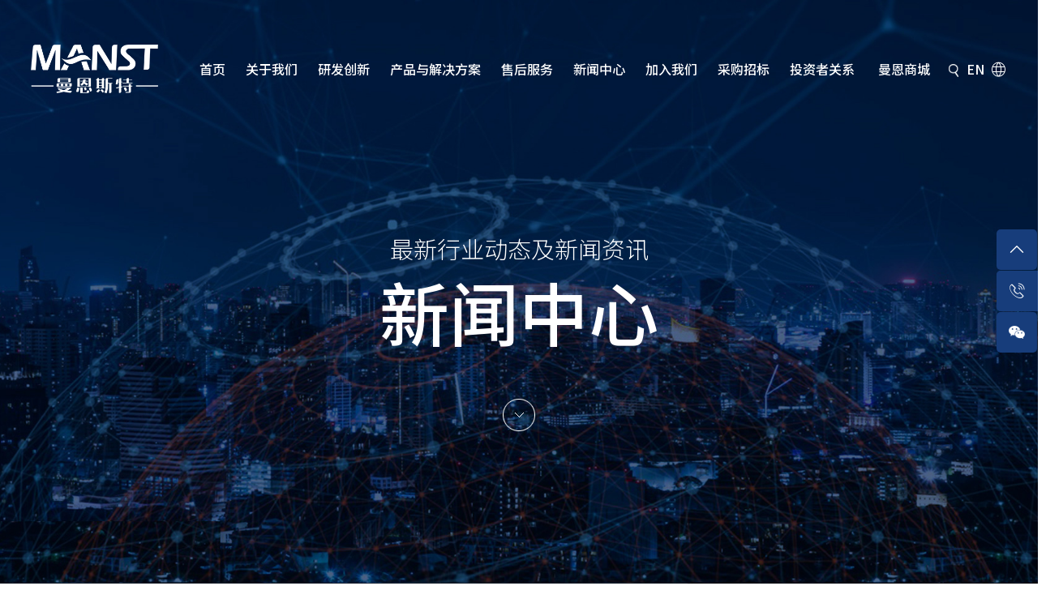

--- FILE ---
content_type: text/html; charset=UTF-8
request_url: https://www.manst.com/news/427_2.html
body_size: 6335
content:
<!DOCTYPE html>
<html>
<head>
    <meta http-equiv="Content-Type" content="text/html; charset=utf-8" />
    <meta name="viewport" content="width=device-width, initial-scale=1.0">
    <title>企业新闻_涂布模头_涂布技术_涂布设备_涂布配件_涂布头【深圳市曼恩斯特科技股份有限公司】</title><meta name="description" content="深圳市曼恩斯特科技股份有限公司是一家专注于高精密狭缝式涂布技术工艺设计与研发，向客户提供涂布整体技术解决方案的高新技术企业；主要从事涂布技术，涂布设备，涂布配件，涂布模头，高精密涂布模头，精密涂布设备，新能源涂布设备，锂电池涂布设备，涂布头，涂布工作站，涂布点胶，模头返修，浆料输送系统，涂布机恒温系统，全自动涂布模头，双层涂布模头，狭缝涂布模头">  
    <link rel="shortcut icon" type="image/png" href="../images/favicon.png" />
    <meta content="yes" name="apple-mobile-web-app-capable">
    <meta content="black" name="apple-mobile-web-app-status-bar-style">
    <meta content="telephone=no" name="format-detection">
    <link rel="stylesheet" href="../css/animate.css">
    <link href="/fonts/iconfont/iconfont.css" rel="stylesheet">
    <link href="../css/phone.css" rel="stylesheet" type="text/css" />
    <link href="../css/main.css?v=1.9" rel="stylesheet" type="text/css" />
    <link href="../css/media.css?v=1.9" rel="stylesheet" type="text/css" />    
    <script src="../js/jquery-1.9.1.min.js" type="text/javascript"></script>
    <script type="text/javascript" src="../js/jquery.bxslider.js"></script> 
    <script type="text/javascript" src="../js/commontop.js?v=1.9"></script>   
    </head>
<body>
	<div class="mainabout mainabout2"><div class="fixtop"><div class="wrap"><div class="toper">
                <a href="/" class="logo"><i></i><p>股票代码<span>301325</span></p></a>
                <div class="search">
                    <div class="en"><i></i><a href="/en/">EN</a></div>
                    <form name="fs" method="post" action="/search/">
                        <i class="icon iconfont icon-close-bold"></i>
                        <input type="text" name="k" id="k" placeholder="请输入搜索关键词">
                        <input type="submit" name="b" id="b" value="">
                    </form>
                </div>
                <ul class="navpc"><div class="in"><li class=""><a href="/">首页</a></li><li class="" id="sub"><a href="/about/">关于我们</a><div class="list center"><dl><dd><a href="/about/#c">公司介绍</a></dd><dd><a href="/about/#ct">企业文化</a></dd><dd><a href="/about/#ht">发展历程</a></dd><dd><a href="/about/#p">合作伙伴</a></dd><dd><a href="/about/#h">奖项荣誉</a></dd><dd><a href="/about/#s">生产规模</a></dd><dd><a href="/about/#rp">社会责任</a></dd></dl></div></li><li class="" id="sub"><a href="/rd/">研发创新</a><div class="list"><dl>
                                    <dd><a href="/rd/#cp">研发能力</a></dd>
                                    <dd><a href="/rd/#te">核心技术</a></dd>
                                    <dd><a href="/rd/#y">研发实验室</a></dd><dd><a href="/rd/#z">研发专利</a></dd><dd><a href="/rd/#p">品质检测</a></dd></dl></div></li><li class="pro " id="sub"><a href="/products/">产品与解决方案</a><div class="list listpro"><dl>
                                        <dd>
                                            <div class="icon"><a href="/product/452.html"><img src="/uploadfile/1752594351_2.png" alt=""></a></div>
                                            <div class="cate"><a href="/product/452.html">储能一体化<span>解决方案</span></a></div>                                                
                                        </dd>
                                        <dd>
                                            <div class="icon"><a href="/product/421.html"><img src="/uploadfile/1752594399_2.png" alt=""></a></div>
                                            <div class="cate"><a href="/product/421.html">锂电涂布技术<span>解决方案</span></a></div>                                                
                                        </dd>
                                        <dd>
                                            <div class="icon"><a href="/product/287.html"><img src="/uploadfile/1752595897_2.png" alt=""></a></div>
                                            <div class="cate"><a href="/product/287.html">涂布模头<span>及部件</span></a></div>                                                
                                        </dd>
                                        <dd>
                                            <div class="icon"><a href="/product/450.html"><img src="/uploadfile/1752596310_2.png" alt=""></a></div>
                                            <div class="cate"><a href="/product/450.html">测量系统<span>解决方案</span></a></div>                                                
                                        </dd>
                                        <dd>
                                            <div class="icon"><a href="/product/422.html"><img src="/uploadfile/1752596561_2.png" alt=""></a></div>
                                            <div class="cate"><a href="/product/422.html">泛半导体涂布<span>技术解决方案</span></a></div>                                                
                                        </dd>
                                        <dd>
                                            <div class="icon"><a href="/product/423.html"><img src="/uploadfile/1752596154_2.png" alt=""></a></div>
                                            <div class="cate"><a href="/product/423.html">电解水制氢<span>技术解决方案</span></a></div>                                                
                                        </dd>
                                        <dd>
                                            <div class="icon"><a href="/product/453.html"><img src="/uploadfile/1752596369_2.png" alt=""></a></div>
                                            <div class="cate"><a href="/product/453.html">粉体设备<span>解决方案</span></a></div>                                                
                                        </dd>
                                        <dd>
                                            <div class="icon"><a href="/product/454.html"><img src="/uploadfile/1752596421_2.png" alt=""></a></div>
                                            <div class="cate"><a href="/product/454.html">过滤器<span>分离技术</span></a></div>                                                
                                        </dd></dl></div></li><li class="" id="sub"><a href="/service/">售后服务</a><div class="list center"><dl><dd><a href="/service/#n">服务网点</a></dd><dd><a href="/service/#i">服务理念</a></dd></dl></div></li><li class="check" id="sub"><a href="/news/">新闻中心</a><div class="list center"><dl><dd><a href="/news/427_1.html#p">企业新闻</a></dd><dd><a href="/news/426_1.html#p">行业新闻</a></dd></dl></div></li><li class="" id="sub"><a href="/contact/">加入我们</a><div class="list center"><dl><dd><a href="/contact/">联系我们</a></dd><dd><a href="/message/">在线留言</a></dd><dd><a href="/job/">人才招聘</a></dd><dd><a href="/corporatestyle/">企业风采</a></dd></dl></div></li><li><a href="http://flow.manst.com:6953/#/" target="_blank">采购招标</a></li><li id="sub"><a href="http://www.cninfo.com.cn/new/disclosure/stock?stockCode=301325&orgId=9900049004#latestAnnouncement" target="_blank">投资者关系</a><div class="list center"><dl><dd><a href="http://www.cninfo.com.cn/new/disclosure/stock?stockCode=301325&orgId=9900049004#latestAnnouncement" target="_blank">公司公告</a></dd><dd><a href="http://www.cninfo.com.cn/new/disclosure/stock?stockCode=301325&orgId=9900049004#interactiveQa" target="_blank">互动问答</a></dd></dl></div></li>
                    <li><a href="http://www.manstshop.com" target="_blank">曼恩商城</a></li>  
                </div></ul>
				<div class="earthbtn"><span class="icon iconfont icon-dimensions"></span></div>
				<div class="earthlist"><div class="in">
					<div class="grid">
						<dl>
							<dt>亚洲区</dt>
							<dd class="check"><p>中国大陆</p><p><a href="https://www.manst.com/">简体中文</a></p></dd>
							<dd><p>中国大陆</p><p><a href="http://www.anchengne.com/">安诚能科</a></p></dd>
							<dd><p>中国</p><p><a>香港/澳门/台湾</a></p></dd>
							<dd><p>日本</p><p><a>日本語</a></p></dd>
							<dd><p>韩国</p><p><a>한국어</a></p></dd>
							<div class="clear"></div>
						</dl>
						<dl>
							<dt>欧洲区</dt>
							<dd><p>德国</p><p><a href="https://www.manst.de/">欧洲曼恩斯特</a></p></dd>
							<div class="clear"></div>
						</dl>
					</div>
					<div class="bgwhite"></div>
				</div></div>
				<div class="earthblack"></div>
		</div></div>
		<div class="phonemenu"><div class="iphone__screen"><a href="#" class="nav__trigger"><span class="nav__icon"></span></a><nav class="nav"><div class="table"><div class="td"><ul id="accordionmenu" class="accordionmenu"><li><a href="/">首页</a></li><li><div class="link">关于我们</div><div class="submenu"><p><a href="/about/#c">公司介绍</a></p><p><a href="/about/#ct">企业文化</a></p><p><a href="/about/#ht">发展历程</a></p><p><a href="/about/#p">合作伙伴</a></p><p><a href="/about/#h">奖项荣誉</a></p><p><a href="/about/#s">生产规模</a></p><p><a href="/about/#rp">社会责任</a></p></div></li><li><div class="link">研发创新</div><div class="submenu"><p><a href="/rd/#cp">研发能力</a></p>
                                    <p><a href="/rd/#te">核心技术</a></p><p><a href="/rd/#y">研发实验室</a></p><p><a href="/rd/#z">研发专利</a></p><p><a href="/rd/#p">品质检测</a></p></div></li><li><div class="link">产品与解决方案</div><div class="submenu">
                                        <p><a href="/product/452.html">储能一体化<span>解决方案</span></a></p>
                                        <p><a href="/product/421.html">锂电涂布技术<span>解决方案</span></a></p>
                                        <p><a href="/product/287.html">涂布模头<span>及部件</span></a></p>
                                        <p><a href="/product/450.html">测量系统<span>解决方案</span></a></p>
                                        <p><a href="/product/422.html">泛半导体涂布<span>技术解决方案</span></a></p>
                                        <p><a href="/product/423.html">电解水制氢<span>技术解决方案</span></a></p>
                                        <p><a href="/product/453.html">粉体设备<span>解决方案</span></a></p>
                                        <p><a href="/product/454.html">过滤器<span>分离技术</span></a></p></div></li><li><div class="link">售后服务</div><div class="submenu"><p><a href="/service/#n">服务网点</a></p><p><a href="/service/#i">服务理念</a></p></div></li><li><div class="link">新闻中心</div><div class="submenu"><p><a href="/news/427_1.html#p">企业新闻</a></p><p><a href="/news/426_1.html#p">行业新闻</a></p></div></li><li><div class="link">加入我们</div><div class="submenu"><p><a href="/contact/">联系我们</a></p><p><a href="/message/">在线留言</a></p><p><a href="/job/">人才招聘</a></p><p><a href="/corporatestyle/">企业风采</a></p></div></li><li><a href="http://flow.manst.com:6953/#/" target="_blank">采购招标</a></li><li><div class="link">投资者关系</div><div class="submenu"><p><a href="http://www.cninfo.com.cn/new/disclosure/stock?stockCode=301325&orgId=9900049004#latestAnnouncement" target="_blank">公司公告</a></p><p><a href="http://www.cninfo.com.cn/new/disclosure/stock?stockCode=301325&orgId=9900049004#interactiveQa" target="_blank">互动问答</a></p></div></li>
                                <li><a href="http://www.manstshop.com" target="_blank">曼恩商城</a></li></ul></div></div></nav></div></div></div><div class="tblank"></div><div class="blurstyle"><div class="bannerin wow fadeIn" style=" background-image:url(../uploadfile/1620870225.jpg)"><div class="table"><div class="td"><div class="wrap"><div class="cons"><div class="t2 wow fadeInDown">最新行业动态及新闻资讯</div><div class="t wow zoomIn">新闻中心</div><div class="c wow fadeInUp"></div><i class="downtoup wow zoomIn"></i></div></div></div></div></div><div class="relative"><div class="firstend"></div></div><div class="relative"><a name="p" class="namemj3"></a></div><div class="relative"><div class="namemjmenu"></div></div><nav class="navbar navbar4"><ul class="navbar-nav"><li class="active"><a href="../news/427_1.html#p">企业新闻</a></li><li><a href="../news/426_1.html#p">行业新闻</a></li></ul></nav><div class="aboutblank"></div>﻿<div class="indnews news"><div class="wrap"><ul><li class="wow fadeInUp"><div class="pic"><a href="../nshow/841.html"><p class="pcover" style=" background-image:url(../uploadfile/1754968617.png)""></p><img src="../images/100100.png" width="100%"></a></div><div class="title"><a href="../nshow/841.html">践行ESG承诺，筑牢安全防线丨曼恩斯特开展“安全2025”系列活动</a></div><div class="content">“践行ESG承诺，以安全驱动可持续发展！”曼恩斯特将安全生产视为企业稳健运营与可持续发展的基石，为此，曼恩斯特结合生产管理实际，因地制宜策划了一系列形式多样、内容扎实...</div><div class="more"><a href="../nshow/841.html">查看详情</a></div></li><li class="wow fadeInUp"><div class="pic"><a href="../nshow/840.html"><p class="pcover" style=" background-image:url(../uploadfile/1754013173.png)""></p><img src="../images/100100.png" width="100%"></a></div><div class="title"><a href="../nshow/840.html">以服务铸就口碑丨曼恩斯特顺利交付欧洲知名动力电池制造商</a></div><div class="content">近日，曼恩斯特（MANST）成功向欧洲知名动力电池制造商AutomotiveCellsCompanySE（以下简称“ACC”）交付了高精度涂布模头及相关核心配件，将用...</div><div class="more"><a href="../nshow/840.html">查看详情</a></div></li><li class="wow fadeInUp"><div class="pic"><a href="../nshow/789.html"><p class="pcover" style=" background-image:url(../uploadfile/1753431864.png)""></p><img src="../images/100100.png" width="100%"></a></div><div class="title"><a href="../nshow/789.html">曼恩斯特干法整线方案，开启固态电池的GWh时代！</a></div><div class="content">在固态电池产业化的关键阶段，曼恩斯特率先构建的干法整线集成方案正在突破规模化制造的瓶颈。这套方案覆盖固态电池极片制造全流程，从制膜，到电极制备，再到固态电池前段产线，...</div><div class="more"><a href="../nshow/789.html">查看详情</a></div></li><li class="wow fadeInUp"><div class="pic"><a href="../nshow/788.html"><p class="pcover" style=" background-image:url(../uploadfile/1753430140.png)""></p><img src="../images/100100.png" width="100%"></a></div><div class="title"><a href="../nshow/788.html">展会直击丨亚洲电池展香港启幕，曼恩斯特亮相The Battery Show Asia 2025</a></div><div class="content">2025年7月15-17日，亚洲电池展（TheBatteryShowAsia）在香港亚洲国际博览馆隆重举行。作为全球电池最具影响力的专业展会之一，TheBattery...</div><div class="more"><a href="../nshow/788.html">查看详情</a></div></li><li class="wow fadeInUp"><div class="pic"><a href="../nshow/787.html"><p class="pcover" style=" background-image:url(../uploadfile/1751962792.png)""></p><img src="../images/100100.png" width="100%"></a></div><div class="title"><a href="../nshow/787.html">曼恩斯特固态电池极片制造解决方案，破局固态电池量产难题</a></div><div class="content">当全球电池企业竞相攻克固态电池技术时，量产之路始终卡在制造环节。传统湿法工艺面对固态电解质时暴露出明显短板：硫化物电解质遇溶剂分解的毒性风险、固-固界面阻抗失控、烘干...</div><div class="more"><a href="../nshow/787.html">查看详情</a></div></li><li class="wow fadeInUp"><div class="pic"><a href="../nshow/786.html"><p class="pcover" style=" background-image:url(../uploadfile/1751435646.jpg)""></p><img src="../images/100100.png" width="100%"></a></div><div class="title"><a href="../nshow/786.html">快讯丨曼恩斯特钙钛矿“产学共进 光启未来” 1200mm×600mm中试平台正式启动</a></div><div class="content">2025年6月26日，曼恩斯特在总部举办了钙钛矿“产学共进光启未来”1200mm×600mm中试平台的启动仪式，这标志着公司在钙钛矿产业化进程中迈入了全新的发展阶段。...</div><div class="more"><a href="../nshow/786.html">查看详情</a></div></li><li class="wow fadeInUp"><div class="pic"><a href="../nshow/770.html"><p class="pcover" style=" background-image:url(../uploadfile/1750149185.png)""></p><img src="../images/100100.png" width="100%"></a></div><div class="title"><a href="../nshow/770.html">直击SNEC 2025丨曼恩斯特亮相第十八届国际太阳能光伏与智慧能源大会</a></div><div class="content">2025年6月11日至13日，备受瞩目的SNECPV+第十八届国际太阳能光伏与智慧能源（上海）大会暨展览会在上海国家会展中心盛大开幕。作为全球光伏与储能领域规模最大、...</div><div class="more"><a href="../nshow/770.html">查看详情</a></div></li><li class="wow fadeInUp"><div class="pic"><a href="../nshow/769.html"><p class="pcover" style=" background-image:url(../uploadfile/1749190653.png)""></p><img src="../images/100100.png" width="100%"></a></div><div class="title"><a href="../nshow/769.html">现场直击丨曼恩斯特亮相The Battery Show Europe 2025欧洲电池展</a></div><div class="content">6月3日，2025欧洲电池展在德国斯图加特展览中心隆重举行。曼恩斯特应邀参展并亮相10-G80展台，与全球同行共襄盛举。01迈向国际盛会聚焦作为欧洲规模最大的电池行业...</div><div class="more"><a href="../nshow/769.html">查看详情</a></div></li><li class="wow fadeInUp"><div class="pic"><a href="../nshow/768.html"><p class="pcover" style=" background-image:url(../uploadfile/1747819934.png)""></p><img src="../images/100100.png" width="100%"></a></div><div class="title"><a href="../nshow/768.html">CIBF2025圆满收官丨曼恩斯特期待与您再次相聚！</a></div><div class="content">2025年5月15日-17日，第十七届深圳国际电池技术交流会（CIBF2025）于深圳国际会展中心盛大启幕。在这个百舸争流的技术交流平台，曼恩斯特此次聚焦“解决方案+...</div><div class="more"><a href="../nshow/768.html">查看详情</a></div></li><li class="wow fadeInUp"><div class="pic"><a href="../nshow/767.html"><p class="pcover" style=" background-image:url(../uploadfile/1747819905.png)""></p><img src="../images/100100.png" width="100%"></a></div><div class="title"><a href="../nshow/767.html">干法整线，革新未来丨曼恩斯特携固态电池极片制造解决方案亮相CIBF2025</a></div><div class="content">5月15日，第十七届重庆国际电池技术交流会（CIBF2025）在深圳国际会展中心隆重举行。曼恩斯特以“干法整线革新未来”为主题，携多款突破性技术成果亮相11T010展...</div><div class="more"><a href="../nshow/767.html">查看详情</a></div></li><li class="wow fadeInUp"><div class="pic"><a href="../nshow/762.html"><p class="pcover" style=" background-image:url(../uploadfile/1743126212.png)""></p><img src="../images/100100.png" width="100%"></a></div><div class="title"><a href="../nshow/762.html">欧洲进展丨曼恩斯特签约知名动力电池制造商ACC</a></div><div class="content">近日，曼恩斯特德国全资子公司MANSTEuropeGmbH与欧洲知名动力电池制造商AutomotiveCellsCompanySE（以下简称“ACC”）正式签署销售合...</div><div class="more"><a href="../nshow/762.html">查看详情</a></div></li><li class="wow fadeInUp"><div class="pic"><a href="../nshow/761.html"><p class="pcover" style=" background-image:url(../uploadfile/1742203295.png)""></p><img src="../images/100100.png" width="100%"></a></div><div class="title"><a href="../nshow/761.html">氢能首站座谈丨苏州曼恩斯特赋能 《江苏省氢能产业高质量发展行动方案》加速落地</a></div><div class="content">3月11日，苏州市发改委能源处副处长周达携高新区相关部门领导莅临苏州曼恩斯特，重点围绕《江苏省氢能产业高质量发展行动方案（2025-2030年）》的落地实施展开深度交...</div><div class="more"><a href="../nshow/761.html">查看详情</a></div></li></ul><div class="page_wrap wow fadeInUp"><div class="pager"><div class="in"><a href='427_1.html#p'><font><</font></a><a href="427_1.html#p">1</a><span class="current">2</span><a href='427_3.html#p'>3</a><a href='427_4.html#p'>4</a><a href='427_5.html#p'>5</a><a href='427_6.html#p'>6</a><a href='427_7.html#p'>7</a><a href='427_8.html#p'>8</a><a href='427_9.html#p'>9</a><a href='427_10.html#p'>10</a><a href='427_11.html#p'>11</a><a href='427_12.html#p'>12</a><a href='427_3.html#p'><font>></font></a></div></div></div></div></div></div></div><div class="blurstyle wow fadeInUp"><div class="foot"><div class="wrap"><ul class="menu"><li><a href="/about/">关于我们</a></li><li><a href="/rd/">研发创新</a></li><li><a href="/products/">产品展示</a></li><li><a href="/service/">售后服务</a></li><li><a href="/news/">新闻中心</a></li><li><a href="/contact/">联系我们</a></li><li><a href="/job/">人才招聘</a></li></ul><ul class="ct"><li><div class="t">电 话：</div><div class="c">0755-89369630</div></li><li><div class="t">国内销售热线：</div><div class="c">400-822-5968</div></li><li><div class="t">涂布模头业务：</div><div class="c">18126242372（吴小姐）</div></li><li><div class="t">氢能业务联系人：</div><div class="c">18126216371（王先生）</div></li><li><div class="t">钙钛矿业务联系人：</div><div class="c">18982168115（唐先生）</div></li><li><div class="t">邮 箱：</div><div class="c">brand@sz-manst.com</div></li><li><div class="t">地 址：</div><div class="c">深圳市坪山区金牛东路竹坑第三工业区3号</div></li></ul>
				<ul class="link">
					<li><p>旗下分子公司官网</p></li>
					<li><p>中国区</p><a href="http://www.anchengne.com" target="_blank">安诚能科</a></li>
					<li><p>海外区</p><a href="https://www.manst.de" target="_blank">欧洲曼恩斯特</a></li>
                    <li><p>曼恩斯特商城</p><a href="http://www.manstshop.com" target="_blank">manstshop.com</a></li>
				</ul>
				<div class="cons">
                    <div class="logo"></div>
                    <ul>
                        <li>
                            <div class="pic"><img src="/uploadfile/1758007827.jpg" alt="公众号"></div>
                            <div class="title">公众号</div>
                        </li>
                        <li>
                            <div class="pic"><img src="/uploadfile/1758007900.jpg" alt="视频号"></div>
                            <div class="title">视频号</div>
                        </li>
                        <li>
                            <div class="pic"><img src="/uploadfile/1758007879.jpg" alt="抖音号"></div>
                            <div class="title">抖音号</div>
                        </li></ul>
                </div>
                <div class="clear"></div></div></div><div class="footer"><div class="wrap"><p>© 2014-2025 深圳市曼恩斯特科技股份有限公司&nbsp; <a href="https://beian.miit.gov.cn/" target="_blank">粤ICP备2021021338号</a>&nbsp;&nbsp;&nbsp;<script type="text/javascript">document.write(unescape("%3Cspan id='cnzz_stat_icon_1280445789'%3E%3C/span%3E%3Cscript src='https://s9.cnzz.com/stat.php%3Fid%3D1280445789%26show%3Dpic' type='text/javascript'%3E%3C/script%3E"));</script></p></div></div></div><ul class="fixright blurstyle"><li class="totop"><a href="javascript:;"><i class="icon iconfont icon-jiantouxiangshang"></i></a></li><li class="tel"><a href="tel://400-822-5968"><p><i class="icon iconfont icon-24gl-phoneLoudspeaker"></i>400-822-5968</p></a></li><li class="wx"><a href="javascript:;"><p><img src="/uploadfile/1622022593.jpg"></p></a></li></ul><script>
var _hmt = _hmt || [];
(function() {
  var hm = document.createElement("script");
  hm.src = "https://hm.baidu.com/hm.js?9f3e51ea40d256462e6d6f1b860ba2eb";
  var s = document.getElementsByTagName("script")[0]; 
  s.parentNode.insertBefore(hm, s);
})();
</script>	<script src="../js/wow.min.js"></script>
    <script src="../js/commonfoot.js"></script>
</body>
</html>

--- FILE ---
content_type: text/css
request_url: https://www.manst.com/fonts/iconfont/iconfont.css
body_size: 902
content:
@font-face {
  font-family: "iconfont"; /* Project id 3771475 */
  src: url('iconfont.woff2?t=1720169329900') format('woff2'),
       url('iconfont.woff?t=1720169329900') format('woff'),
       url('iconfont.ttf?t=1720169329900') format('truetype');
}

.iconfont {
  font-family: "iconfont" !important;
  font-size: 16px;
  font-style: normal;
  -webkit-font-smoothing: antialiased;
  -moz-osx-font-smoothing: grayscale;
}

.icon-jiantouxiangshang:before {
  content: "\e653";
}

.icon-diqiu:before {
  content: "\e60a";
}

.icon-whatsapp:before {
  content: "\e8ea";
}

.icon-aixin:before {
  content: "\eca1";
}

.icon-rili:before {
  content: "\e637";
}

.icon-fanhui:before {
  content: "\e6ff";
}

.icon-caidan:before {
  content: "\e616";
}

.icon-dimensions:before {
  content: "\e700";
}

.icon-shijian:before {
  content: "\e8a9";
}

.icon-jianhao:before {
  content: "\e690";
}

.icon-shubiao:before {
  content: "\e635";
}

.icon-xialajiantouxiao:before {
  content: "\e87e";
}

.icon-icon_arrowRight:before {
  content: "\e61c";
}

.icon-jiantou_xiangyou_o:before {
  content: "\eb94";
}

.icon-top:before {
  content: "\e613";
}

.icon-24gl-phoneLoudspeaker:before {
  content: "\e94f";
}

.icon-renwu-ren:before {
  content: "\e749";
}

.icon-jiantou_yemian_xiangyou_o:before {
  content: "\eb93";
}

.icon-rightarrow:before {
  content: "\e626";
}

.icon-gou:before {
  content: "\e63d";
}

.icon-email1:before {
  content: "\e628";
}

.icon-iconfonti:before {
  content: "\e62d";
}

.icon-dianhua1:before {
  content: "\e6cb";
}

.icon-anniu-jiantouxiangyou_o:before {
  content: "\eb8c";
}

.icon-sanjiaoxing_shang:before {
  content: "\e654";
}

.icon-icon-geren:before {
  content: "\e602";
}

.icon-liuyan1:before {
  content: "\e614";
}

.icon-leftarrow:before {
  content: "\e691";
}

.icon-zaixianliuyan:before {
  content: "\e615";
}

.icon-shipin:before {
  content: "\e66a";
}

.icon-liuyan:before {
  content: "\e606";
}

.icon-pen:before {
  content: "\e608";
}

.icon-dianziyoujianemail65:before {
  content: "\e62b";
}

.icon-erweima:before {
  content: "\eaf1";
}

.icon-xiazai:before {
  content: "\e60f";
}

.icon-youshuangjiantou2:before {
  content: "\e668";
}

.icon-youshuangjiantou1:before {
  content: "\e638";
}

.icon-shouji:before {
  content: "\e601";
}

.icon-home:before {
  content: "\e6b8";
}

.icon-weibo:before {
  content: "\e6c4";
}

.icon-dianhuatianchong:before {
  content: "\e678";
}

.icon-qq:before {
  content: "\e65b";
}

.icon-lianjie:before {
  content: "\e646";
}

.icon-shouji1:before {
  content: "\e692";
}

.icon-fangdajing:before {
  content: "\e617";
}

.icon-weixin:before {
  content: "\e664";
}

.icon-addresss:before {
  content: "\e619";
}

.icon-email:before {
  content: "\e60b";
}

.icon-icon_menu:before {
  content: "\e69e";
}

.icon-dianhua:before {
  content: "\e88b";
}

.icon-lianjie1:before {
  content: "\eadc";
}

.icon-address:before {
  content: "\e62c";
}

.icon-homepage_fill:before {
  content: "\e702";
}

.icon-24gl-telephone2:before {
  content: "\e953";
}

.icon-24gf-telephone2:before {
  content: "\e96d";
}

.icon-home1:before {
  content: "\e88c";
}

.icon-weibo1:before {
  content: "\e645";
}

.icon-address1:before {
  content: "\e6a8";
}

.icon-email-fill:before {
  content: "\e77e";
}

.icon-weixin1:before {
  content: "\e61a";
}

.icon-tel:before {
  content: "\e600";
}

.icon-back:before {
  content: "\e679";
}

.icon-back1:before {
  content: "\e697";
}

.icon-close:before {
  content: "\e69a";
}

.icon-move:before {
  content: "\e768";
}

.icon-closefill:before {
  content: "\e6a6";
}

.icon-close1:before {
  content: "\e6a7";
}

.icon-add_light:before {
  content: "\e7dc";
}

.icon-QQ:before {
  content: "\e882";
}

.icon-add-bold:before {
  content: "\e685";
}

.icon-close-bold:before {
  content: "\e686";
}



--- FILE ---
content_type: text/css
request_url: https://www.manst.com/css/phone.css
body_size: 792
content:
@charset "utf-8";
.phonemenu .nav{transition-duration:.5s;-ms-transition-duration:.5s;-moz-transition-duration:.5s; -webkit-transition-duration:.5s;}

.nav__trigger {display: block;position:fixed;width: 18px;height: 12px;right:3%;top:35px;z-index: 99997;}
.nav--active .nav__trigger {opacity:1;}
.nav__icon {display: inline-block;position: relative;width: 18px;height: 2px;background-color:#ffffff;-webkit-transition-property: background-color, -webkit-transform;transition-property: background-color, -webkit-transform;transition-property: background-color, transform;transition-property: background-color, transform, -webkit-transform;-webkit-transition-duration: 300ms;transition-duration: 300ms;top:-15px;}
.nav__icon:before,
.nav__icon:after {content: '';display: block;width: 18px;height: 2px;position: absolute;background:#ffffff;-webkit-transition-property: margin, -webkit-transform;transition-property: margin, -webkit-transform;transition-property: margin, transform;
transition-property: margin, transform, -webkit-transform;-webkit-transition-duration: 300ms;transition-duration: 300ms;}
.nav__icon:before {margin-top:-5px;}
.nav__icon:after {margin-top:5px;}

.phonemenu .nav { position:fixed; z-index:99996;right:-100%;top:0;width: 100%;height: 100%; background:rgba(0, 0,0, 0.9);opacity:0}
.phonemenu .nav--active .nav {right:0;opacity:1;}
.phonemenu .nav ul {margin:0px 0 0 0}
.phonemenu .nav li {margin:10px 0; text-align:center;line-height:35px;}
.phonemenu .nav li a {color:#fff;font-size:18px;font-weight:400}
.phonemenu .nav li a:hover {color:#fff; background:none;}

.accordionmenu {padding:30px 0 0 0}
.accordionmenu li { position:relative;}
.accordionmenu li .link {cursor: pointer;display: block;position: relative;-webkit-transition: all 0.4s ease;-o-transition: all 0.4s ease;transition: all 0.4s ease;height:40px; line-height:40px;color:#fff;font-size:20px}
.accordionmenu li .link a {color:#fff;font-size:20px;letter-spacing:1px;}
.accordionmenu li.open .link { background:#005bac;}
.accordionmenu .submenu {display:none;border-bottom:1px solid #fff; background:#fff;}
.accordionmenu .submenu p {background:#fff;border-top:1px solid #efefef; display:inline-block; vertical-align:top;width:100%; vertical-align:top;}
.accordionmenu .submenu p a { display:block;color:#505050;font-size:16px; letter-spacing:0; height:35px; line-height:35px;font-weight:400}
.accordionmenu .submenu p a:hover {color:#2055ad}

.phonemenu .nav--active .nav__icon {background: rgba(0, 0, 0, 0);}
.phonemenu .nav--active .nav__icon:before { margin-top: 0;-webkit-transform: rotate(45deg);transform: rotate(45deg);background: #fff}
.phonemenu .nav--active .nav__icon:after {margin-top: 0;-webkit-transform: rotate(-45deg);transform: rotate(-45deg);background: #fff;}

--- FILE ---
content_type: text/css
request_url: https://www.manst.com/css/main.css?v=1.9
body_size: 10150
content:
@charset "utf-8";
@import url('https://fonts.googleapis.com/css?family=Noto+Sans+SC:100,300,400,500,700&display=swap');
* {margin:0;padding:0;transition-property: all;-ms-transition-property: all;-moz-transition-property: all; outline:none;-webkit-transition-property: all;-o-transition-property: all; }
a,.mmore a p i,.fixtop .toper li a p i,.backtotop,.fixtop,.fixtop .toper .logo ,.fixtop .toper .logo i,.fixtop .toper .logo p,.fixtop .toper ul.navpc,.fixtop .toper .search,.indpro li .p img,.indpro li .t,.indche li p,.indnews li .pic p,.honor .slide .p p,#slider3 .bx-wrapper .bx-prev,#slider3 .bx-wrapper .bx-next,.navbar-nav li,.yflab li .pic img,#featured .description,#frame-center-inner .slider a img,.nav-arrow,.product li .mleft img,.product li .mright .link,.product li .mright .link i,.investor li .mright .link2 a i,.servicell li,.fixtop1 .toper .search .en i,.contact .mleft .p img,.job li i,.fixright li.tel p,.culture li .pic p,.honor .slide .p i,.rd_capacity li .pic,.rd_capacity li .title,.coretech li .cons,.coretech li .pic,.corporatestyle li .p p,.culture dd .cons,.partner li p,.response li .pic p,.fixtop .toper .search .en i,.productlist li .pic img,.fixtop .toper ul.navpc li .listpro dd img,.products li .pic img,.product-menu dd img
{transition-duration:.5s;-ms-transition-duration:.5s;-moz-transition-duration:.5s; -webkit-transition-duration:.5s;}
.indpro li:hover .p img,.indche li:hover p,.indnews li:Hover .pic p,.honor .slide:hover .p p,.yflab li:hover .pic img,#frame-center-inner .slider:Hover a img,.product li .mleft img:hover,.contact .mleft .p img:hover,.culture li:hover .pic p,.rd_capacity li:hover .pic,.coretech li:hover .pic,.corporatestyle li:Hover .p p,.partner li:Hover p,.response li:hover .pic p,.productlist li:hover .pic img,.products li:hover .pic img
{transform:scale(1.10);-webkit-transform:scale(1.10);-moz-transform:scale(1.10);-o-transform:scale(1.10);-ms-transform:scale(1.10)}
.abc
{transform:rotate(360deg);-ms-transform:rotate(360deg); -moz-transform:rotate(360deg); -webkit-transform:rotate(360deg); -o-transform:rotate(360deg); }
.abc
{transform:rotate(0deg);-ms-transform:rotate(0deg); -moz-transform:rotate(0deg); -webkit-transform:rotate(0deg); -o-transform:rotate(0deg); }
.fixtop .toper .search form #k,.indpro li,.foot ul.menu li,.about .cons,.yflab li .cons ,.product .submenu .c1 td,.product .submenu .c3 td,.servicell li,.job li .t,.culture dd .cons,.product .submenu .c1 dd,.fixtop .toper ul.navpc,.fixtop .toper ul.navpc li .listpro
{-webkit-box-sizing: border-box;-moz-box-sizing: border-box;box-sizing: border-box;}
.indparter li:hover img,.servicell li:hover .icon img
{transform: rotateY(360deg);-ms-transform: rotateY(360deg);-moz-transform: rotateY(360deg);-webkit-transform: rotateY(360deg);-o-transform: rotateY(360deg);transition-duration:1.0s;-ms-transition-duration:1.0s;-moz-transition-duration:1.0s; -webkit-transition-duration:1.0s;}
html{-webkit-text-size-adjust:none;height:100%;}
body {margin:0 auto;overflow-x:hidden;background:#fff;line-height:1.8;}
a,input,button,select,textarea {text-decoration: none;outline:none;}
html,body,input,button,select,textarea {font-family:'Noto Sans SC','Source Han Sans CN Light','PingFang SC','Hiragino Sans GB','Microsoft YaHei','微软雅黑',arial,'宋体';}
html,body,a,input,button,select,textarea,h1,h2,h3,h4,h5 {font-size:16px;color:#505050;font-weight:300;}strong,b {font-weight:700}
a:hover,.fixtop .toper .search .en a:hover,.indpro li:hover .t,.indnews li:hover .title a,.honor .slide:hover .t,.nshow .mcurrent a:hover,.fixtop .toper ul.navpc li .listpro dd:hover a,.manst-current a:hover {color:#2055ad}
.table { display:table; height:100%;width:100%;}
.table .td { display:table-cell; vertical-align:middle;}
img {border:0px;max-width:100%; height:auto; vertical-align:middle}
.imgcover { position:absolute;left:0;top:0;width:100%;height:100%; z-index: 1;}.imgcover img {width:100%;height:100%;object-fit:cover;}
.mc{display:-webkit-flex;display:flex;-webkit-align-items:center;align-items:center;-webkit-justify-content:center;justify-content:center; text-align: center;}
.ml{display:-webkit-flex;display:flex;-webkit-align-items:center;align-items:center;-webkit-justify-content:left;justify-content:left; text-align: left;}
.mr{display:-webkit-flex;display:flex;-webkit-align-items:center;align-items:center;-webkit-justify-content:flex-end;justify-content:flex-end; text-align: right}
input,button,select,textarea{ outline:none;border:0;}
textarea{resize:none;}i{ font-style:normal;}
input[type="button"], input[type="submit"], input[type="reset"],input[type="text"] {-webkit-appearance: none;padding:0;margin:0;font-weight:normal;}
ul,li,dl,dt,dd { list-style:none;}
hr {border:0; background:#92989d;height:1px;margin:0px 0}
.clear,.clearfix { clear:both;}
.relative { position:relative}
.reover { position:relative; overflow:hidden}
.cover { background-position:center; background-repeat:no-repeat; background-size:cover;}
.pcover { background-position:center; background-repeat:no-repeat; background-size:cover; position:absolute; z-index:1;width:100%; height:100%;top:0;left:0;}
.gray {-webkit-filter: grayscale(100%);-moz-filter: grayscale(100%);-ms-filter: grayscale(100%);-o-filter: grayscale(100%);filter: grayscale(100%);filter: gray;}
.gray:Hover {-webkit-filter: grayscale(0);-moz-filter: grayscale(0);-ms-filter: grayscale(0);-o-filter: grayscale(0);filter: grayscale(0);filter:;}
.gray2 {-webkit-filter: grayscale(0);-moz-filter: grayscale(0);-ms-filter: grayscale(0);-o-filter: grayscale(0);filter: grayscale(0);filter:;}
.gray2:hover {-webkit-filter: grayscale(100%);-moz-filter: grayscale(100%);-ms-filter: grayscale(100%);-o-filter: grayscale(100%);filter: grayscale(100%);filter: gray;}

.pageclass {height:0px;overflow:hidden;}
.page_wrap {width:100%;padding:85px 0 60px 0;text-align:center}
.pager {padding:0 0 0px 0; width:100%;} 
.pager a { margin: 2px 2px;text-align:center; display:inline-block; text-decoration: none;border:1px solid #d7d7d7;}   
.pager span.current { margin: 0 2px; display:inline-block; text-align:center; }   
.pager span.disabled { margin: 0 2px; display:inline-block;text-align:center;border:1px solid #d7d7d7;}   
.pager select {margin: 0px 2px -2px 2px;}
.pager input {margin: 0px 2px -2px 2px; padding:2px; text-align:center;} 
.pager a,.pager span.disabled {}  
.pager a:hover,.pager span.current { background:#005bac;border:1px solid #005bac;  background-size:cover; } 
.pager a:hover,.pager span.current{ color:#fff;border:1px solid #005bac;} 
.pager a,.pager span.disabled {color:#717070;border:1px solid #e5e5e5;background:#fff} 
.pager a,.pager span.current,.pager span.disabled{width:40px; text-align:center;height:40px; line-height:40px;}
.pager,.pager select,.pager input,.pager a,.pager span.disabled {font-size:16px;font-weight:400} 

::-webkit-scrollbar {width: 10px;height:1px; }
::-webkit-scrollbar-thumb {border-radius:0px;-webkit-box-shadow: inset 0 0 5px rgba(0,0,0,0.2);background: #ccc;}
::-webkit-scrollbar-track { -webkit-box-shadow: inset 0 0 5px rgba(0,0,0,0.2);border-radius:0px;background: #EDEDED;}

::-webkit-input-placeholder {color: #999999;}
:-moz-placeholder {color: #999999; } 
::-moz-placeholder { color: #999999; } 
:-ms-input-placeholder {color: #999999; }

::selection {background:#2055ad;color:#ffffff;}
::-moz-selection {background:#2055ad;color:#ffffff;}
::-webkit-selection {background:#2055ad;color:#ffffff; }

.di {float:left;}
.dipage {float:left;}
.picleft {margin-right:30px;margin-bottom:20px;}
.picright {margin-left:30px;margin-bottom:20px;}

.wrap {margin:0 auto;max-width:1465px;position:relative;}
.phonemenu { display:none;}

.fixtop {position:fixed;top:0;left:0; height:170px;width:100%;z-index:9998;}
.fixtop .wrap {position: static}
.fixtop .toper .logo { display:block; position:absolute;left:3%;top:55px; z-index:99999}
.fixtop .toper .logo i { display:inline-block; vertical-align:top; background:url(../images/logo.png) no-repeat center; background-size:cover;width:157px; height:60px;}
.fixtop .toper .logo p { display:inline-block; vertical-align:top;color:#fff;margin:5px 0 0 22px;line-height: 1.6; }
.fixtop .toper .logo p span {display:block;letter-spacing: 2.4px;}
.fixtop .toper ul.navpc { text-align:right; position:absolute;width:100%;top:48px;right:0; z-index: 9999;padding-right:3%}
.fixtop .toper ul.navpc .in {padding-right:110px}
.fixtop .toper ul.navpc li {display:inline-block;position:relative;margin:0 0 0 40px;}
.fixtop .toper ul.navpc li.pro {position:static}
.fixtop .toper ul.navpc li a {display:block;position:relative; height:75px; line-height:75px;font-weight:500;color:#fff;}
.fixtop .toper ul.navpc li a:hover,.fixtop .toper ul.navpc li:hover>a{color:#2055ad}
.fixtop .toper ul.navpc li .list { position:absolute; z-index:9999;left:-30px;top:75px;width:130px; display:none;text-align:left;background:rgba(255,255,255,0.95);padding:15px 0 17px 0;box-shadow:0 0 5px rgba(0,0,0,0.1)}
.fixtop .toper ul.navpc li .list.center {left:50%;width:120px;margin-left:-60px; text-align: center;}

.fixtop .toper ul.navpc li .listpro {width:100%;left:0; text-align:center;padding:25px 1% 20px 1%;}
.fixtop .toper ul.navpc li .listpro dd {display:inline-block; vertical-align: top; text-align: center;margin:20px 2%}
.fixtop .toper ul.navpc li .listpro dd a,.fixtop .toper ul.navpc li.check .listpro dd a {padding:0}
.fixtop .toper ul.navpc li .listpro dd img {height:30px;margin:0 auto;opacity:0.8;filter: grayscale(100%);}
.fixtop .toper ul.navpc li .listpro dd:hover img {opacity:1;filter: grayscale(0);}
.fixtop .toper ul.navpc li .listpro dd .cate {margin-top:15px; }
.fixtop .toper ul.navpc li .listpro dd .cate a { line-height: 1.6;}
.fixtop .toper ul.navpc li .listpro dd .cate span {display:block}

.fixtop .toper ul.navpc li dl dd a,.fixtop .toper ul.navpc li.check dl dd a {color:#505050;font-weight:400;border:0;height:auto; line-height:35px;padding:0;background:none;font-size:14px;display:block;padding:0 0 0 30px}
.fixtop .toper ul.navpc li .center dl dd a,.fixtop .toper ul.navpc li.check .center dl dd a {padding:0}
.fixtop .toper ul.navpc li dl dd a:hover {color:#2055ad}
.fixtop .toper .search { position:absolute;right:3%;top:71px; z-index: 9999999;margin-right:28px}
.fixtop .toper .search .en i { background:url(../images/1.png) no-repeat center; background-size:cover;width:12px; height:16px; display:inline-block; vertical-align:top;margin:8px 10px 0 0; cursor:pointer}
.fixtop .toper .search .en { display:inline-block; vertical-align:top;}
.fixtop .toper .search .en a {color:#fff;font-weight:500;}
.fixtop .toper .search form { background:#fff;box-shadow:0 0 5px rgba(0,0,0,0.1); height:30px; line-height:30px; position:absolute;top:0;right:30px;width:200px; z-index:9999;padding:0 5px 0 25px;display:none}
.fixtop .toper .search form #k { display:inline-block; vertical-align:top;width:170px; height:30px; line-height:30px;font-size:14px;padding:0 10px}
.fixtop .toper .search form #b { display:inline-block; vertical-align:top; background:url(../images/2.png) no-repeat center;width:30px; height:30px; cursor:pointer; background-size:40%}
.fixtop .toper .search form i { position:absolute;left:10px;top:0px;color:#505050; cursor:pointer}
.tblank { display:none;}

.fixtop1 .toper .logo i { background:url(../images/logo2.png) no-repeat center; background-size:cover;}
.fixtop1 .toper .logo p {color:#000}
.fixtop1 .toper ul.navpc li a {color:#333;}
.fixtop1 .toper .search .en i { background:url(../images/2.png) no-repeat center; background-size:cover;}
.fixtop1 .toper .search .en a {color:#333}

.fixtop.active { background:rgba(0,0,0,0.8);top:-95px}
.fixtop.active .toper .logo {top:113px}
.fixtop.active .toper .logo i {width:105px; height:40px;}
.fixtop.active .toper .logo p {margin-top:-6px;}
.fixtop.active .toper ul.navpc {top:95px}
.fixtop.active .toper .search {top:119px;}

.fixtop1.active {background:rgba(255,255,255,0.9);box-shadow:0 0 5px rgba(0,0,0,0.2)}

.earthbtn,.earthlist .in .grid dd,.earthlist .in .grid dd a,.earthlist,.earthlist .in .grid,.blurstyle,.fixtop .earthbtn span.icon-dimension {transition-duration:.5s;-ms-transition-duration:.5s;-moz-transition-duration:.5s; -webkit-transition-duration:.5s;}
.earthlist .in .grid dd {-webkit-box-sizing: border-box;-moz-box-sizing: border-box;box-sizing: border-box;}
.earthbtn {position:absolute;right:3%;top:68px; z-index: 9999;}
.earthbtn span.icon-dimensions {color:#fff;font-size:20px;font-weight:400; cursor: pointer}
.fixtop1 .earthbtn span.icon-dimensions {color:#333;}
.fixtop.active .earthbtn {top:116px}
.earthlist {position:fixed;left:0;top:0;width:100%; z-index: 8888;height:100%;display:none;opacity:0;}
.earthlist .in { position:relative; text-align: center;background: #fff}
.earthlist .in .grid { position: relative; z-index: 10;padding:60px 0 80px 0; text-align: center; background: #fff;opaicty:0}
.earthlist .in .grid dl {text-align:left;font-size:14px; line-height: 24px; font-weight:400;max-width:1600px;margin:50px auto  auto}
.earthlist .in .grid dt {font-weight:500;font-size:22px;padding:0 10px;margin:0 0 15px 4%}
.earthlist .in .grid dd {float:left;width:12%;margin:5px 4%;padding:10px 10px 10px;}
.earthlist .in .grid dd a {font-size:12px; display:inline-block; line-height:22px;;font-weight:400;border-bottom:2px solid transparent;}
.earthlist .in .grid dd a:hover {color:#000;border-color:#000}
.earthlist .in .grid dd.check,.earthlist .in .grid dd:hover {background:#f4f4f4;}
.earthlist .in .bgwhite { position: absolute;left:0;top:0;width:100%; background: #fff;box-shadow:0 0 10px rgba(0,0,0,0.15)}
.earthblack { position:fixed;left:0;top:0;width:100%; height:100%;background: rgba(0,0,0,0.5); z-index: 7777;display:none;}

body.activeearth {overflow:hidden}
body.activeearth .fixtop .wrap {left:-5px}
body.activeearth .earthlist {opacity:1}
body.activeearth .earthlist .in .grid  {padding-top:160px;opaicty:1}
body.activeearth .earthbtn span.icon-dimensions{color:#2055ad}
body.activeearth .fixtop .toper ul.navpc li.check a {color:#333}
body.activeearth .fixtop .toper ul.navpc li a:hover,body.activeearth .fixtop .toper ul.navpc li:hover>a {color:#2055ad}
body.activeearth .blurstyle {filter:blur(2px)}
body.activeearth .fixtop.active .earthlist .in .grid  {padding-top:100px;}

body.activeearth .fixtop .toper .logo i { background:url(../images/logo2.png) no-repeat center; background-size:cover;}
body.activeearth .fixtop .toper .logo p {color:#000}
body.activeearth .fixtop .toper ul.navpc li a {color:#333;}
body.activeearth .fixtop .toper .search .en i { background:url(../images/2.png) no-repeat center; background-size:cover;}
body.activeearth .fixtop .toper .search .en a {color:#333}

.indpics li,.bannerin {
background:#ccc;
height: 100vh;
display: -webkit-box;
display: -webkit-flex;
display: -ms-flexbox;
display: flex;
-webkit-box-pack: center;
-webkit-justify-content: center;
-ms-flex-pack: center;
justify-content: center;
-webkit-box-align: center;
-webkit-align-items: center;
-ms-flex-align: center;
align-items: center;
-webkit-box-orient: vertical;
-webkit-box-direction: normal;
-webkit-flex-direction: column;
-ms-flex-direction: column;
flex-direction: column;
background-position: center bottom; background-size:cover; position: relative;}
.indpics .pic { position: absolute;left:0;top:0;width:100%;height:100%; z-index: 50;}
.indpics .picno {display:none;}

#myvideo {object-fit:cover; }
.videos{position:absolute; z-index:60;top:0;left:0;width:100%; height:100%; background-position:center; background-repeat:no-repeat; background-size:cover;}
.indpics li:before {content:''; position: absolute;left:0;top:0;width:100%;height:100%; background: rgba(0,0,0,0.5); z-index: 70}
.videos video {position:absolute; z-index:1;top:0;left:0;width:100%; height:100%; background-position:center; background-repeat:no-repeat; background-size:cover;}
.video-btn{ cursor:pointer;position: absolute; z-index:1;opacity:1;left: 50%;top:50%;background:url(play.png) no-repeat center; background-size:cover;width:100px; height:100px;margin:-50px 0 0 -50px}
.video-btn.active {opacity:0;width:0; height:0;margin:0}
.video-sp{width: 100%;}
video::-webkit-media-controls {opacity:0}
video::-webkit-media-controls:Hover {opacity:1}

.indexad { position: fixed; z-index: 9999;left:0;top:0;width:100%;height:100%; text-align: center; background: rgba(0,0,0,0.5)}
.indexad .close { background:#fff;width:45px;height:45px; line-height: 45px; border-radius:50%;margin:30px auto 0 auto; position: relative; text-align: center; cursor: pointer}
.indexad .close:before {font-family:"iconfont" !important;content: "\e686";color:#000;font-size:18px}

.indpics .cons { text-align:center;color:#fff; position: absolute;left:0;top:0;width:100%;height:100%; z-index: 100}
.indpics .cons .t {font-weight:500;font-size:80px; line-height:90px;margin:20px 0 40px 0}
.indpics .cons .c {font-size:35px;margin:30px 0 0 0;}
.indpics .cons .m {margin:30px 0 0 0}
.indpics .cons .m a { display:inline-block; background:#2055ad; font-size:16px;height:40px; line-height:38px;padding:0 20px; text-align:center;border-radius:3px;margin:0 auto;color:#fff;font-weight:400}
.indpics .cons .m a:Hover { background:#000}
.indpics i {color:#fff; position:absolute;bottom:5px;left:50%;margin:0 0 0 -8px;font-weight:700;animation: myfirst 1.5s infinite; cursor:pointer}
@keyframes myfirst { 0% {transform: translate(0px, 0px); } 50% {transform: translate(0px, -10px); }100% {transform: translate(0px, 0px);}}
.firstend { position:absolute; height:0;top:-75px; overflow:hidden}
.indpro {padding:115px 0 120px 0;}
.indpro .subject { text-align:center;font-size:44px; line-height:44px;font-weight:700;color:#000}
.indpro ul {width:103%;margin:-3% 0 0 -1.5%;padding:85px 0 0 0}
.indpro li { display:inline-block; vertical-align:top;width:22%;margin:3% 1.5% 0 1.5%;border:2px solid #03125e;padding:10px}
.indpro li .in {min-height:130px}
.indpro li .t {font-size:20px; line-height:30px;font-weight:300;color:#000;padding:30px 0 0 25px}
.indpro li .t2 {font-weight:700;font-size:20px; line-height:30px;margin:5px 0 0 0;padding-top:0}
.indpro li .p { overflow:hidden;margin:0px 0 0 0}
.indpro li:Hover {border-color:#2055ad}

.indlab { background-position:center; background-repeat:no-repeat; height:630px; text-align:center;color:#fff;font-size:20px;font-wegiht:300;}
.indlab .t {font-size:80px; line-height:80px;font-weight:700;margin:0 0 40px 0}
.indlab a {color:#fff}
.indsubject {color:#000;font-size:44px; line-height:44px;margin:115px 0 60px;font-weight:700}
.indche ul {width:102%;margin:-2% 0 0 -1%}
.indche li { display:inline-block; vertical-align:top;width:48%;margin:2% 1% 0 1%; position:relative; overflow:hidden;}
.indche li .pic:before {content:''; position: absolute; left:0;top:0;width:100%; height: 100%; background: rgba(32,85,175,0.3); z-index: 200}
.indche li .pic {position:relative; overflow:hidden;}
.indche li i { position:absolute; z-index:100;left:0;top:0;width:100%; height:100%; background:rgba(9,14,28,0);}
.indche li .t {text-align:center;margin:15px 0 0 0;font-size:18px}
.indchecons {font-size:22px;margin:0px 0 50px 0; position: relative;}
.indchecons:before {content:''; position: absolute;width:60px; height: 2px; background: #002b63;margin-left:-30px;left:50%;top:-30px;}

.indnews ul {width:104%;margin:-2% 0 0 -1%}
.indnews li { display:inline-block; vertical-align:top;width:23%;margin:2% 1% 0 1%;}
.indnews li .pic { position:relative; overflow:hidden}
.indnews li .title { height:20px; line-height:20px; overflow:hidden;margin:25px 0 0 0}
.indnews li .title a {color:#072142;font-weight:400;font-size:20px}
.indnews li .content {color:#999;font-size:14px; line-height:22px; height:66px; overflow:hidden;margin:15px 0 30px 0}
.indnews li .more a { display:block; width:100px; height:38px; line-height:36px; background:#002b63;color:#fff; text-align:center;font-size:12px;font-weight:400}
.indnews li:hover .more a { background:#2055ad}

.bannerin { text-align:center;color:#fff;}
.bannerin .cons {margin:100px 0 0 0}
.bannerin .t2 {font-size:29px; line-height:39px;}
.bannerin .t {font-size:86px; line-height:96px;font-weight:500;margin:10px 0 25px 0}
.bannerin .c {font-size:17px;margin:0 0 60px}
.bannerin i {font-weight:100;font-size:30px;display:block; background:url(../images/4.png) no-repeat center; background-size:cover;width:40px; height:40px;margin:0 auto; cursor:pointer}
.aboutsubject { text-align:center;font-size:46px; line-height:46px;padding:85px 0 75px 0;color:#4b4b4b;font-weight:400}
.namemj { position:absolute;top:-75px}
.about { position:relative}
.about .cons {width:63%; background:#f1f1f1;padding:50px 13% 50px 90px}
.about .cons .t {font-size:46px; line-height:56px;margin:0 0 40px 0;font-weight:400}
.about .pics { position:absolute;right:0;top:20px;width:45%}
.about .pics .slide img {width:100%}

.honor { background:#f4f4f4;padding:1px 0 85px 0;margin:85px 0 0 0}
.honor .slide .p { position:relative; overflow:hidden}
.honor .slide .p i { display:block; position:absolute;left:0;top:0;width:100%; height:100%; position:absolute; background:rgba(0,0,0,0.3); z-index:100}
.honor .slide .t {margin:10px 0 0 0; text-align:center}
.honor .slide:hover .p i {background:rgba(0,0,0,0);}

#slider3 .bx-wrapper .bx-prev {left:-80px;background:#fff url('../images/5.png') no-repeat center;background-size:30%;border-radius:5px;}
#slider3 .bx-wrapper .bx-next {right:-80px; background:#fff url('../images/5.png') no-repeat center; background-size:30%;border-radius:5px;}
#slider3 .bx-wrapper .bx-controls-direction a {margin-top:-46px;width:50px;height:50px; opacity:1;border:1px solid #ccc;}
#slider3 .bx-wrapper .bx-controls-direction a:hover {background-position:center; }
#slider3 .bx-wrapper .bx-prev:hover,#slider3 .bx-wrapper .bx-next:hover {background:#2055ad url('../images/left.png') no-repeat center;border-color:#2055ad;background-size:30%;}
.namemj2 { height:0; position:relative;top:-75px}
.namemj3 { height:0; position:relative;top:0}
.navbar { position:relative; z-index:999;top:0;left:0;width:100%; background:#fff;}
.navbar-nav li { display:inline-block; vertical-align:top;width:25%; text-align:center; height:70px; line-height: 70px; overflow:hidden;}
.navbar-nav li a { display:block; height:100%;font-size:20px;font-weight:400; text-align: center;color:#2c2c2c; position:relative;padding:0 8px;}
.navbar-nav li a:before {content:''; position:absolute;left:0;top:0; background:url(../images/6.png);width:4px; height:100%; z-index:-1}
.navbar-nav li:first-child a:before { display:none;}
.navbar-nav li.active,.navbar-nav li:hover { background:#002b63;color:#fff}
.navbar-nav li:hover a,.navbar-nav li.active a {color:#fff;}
.mainabout.active .navbar { position:fixed;}
.mainabout.active .aboutblank { height:75px;}
.mainabout.active .fixtop { display:none;}
.namemjmenu { position:absolute;top:0; height:0; overflow:hidden}
.mainabout.active2 .navbar-nav li:first-child { background:#002b63}
.mainabout.active2 .navbar-nav li:first-child a {color:#fff}

.mainabout2.active2 .navbar-nav li:first-child { background:none;}
.mainabout2.active2 .navbar-nav li:first-child a {color:#2c2c2c}
.mainabout2.active2 .navbar-nav li:first-child:hover,.mainabout2.active2 .navbar-nav li.active:first-child { background:#002b63;color:#fff}
.mainabout2.active2 .navbar-nav li:first-child a:hover,.mainabout2.active2 .navbar-nav li.active:first-child a {color:#fff;}

.navbar2 .navbar-nav li {width:33.3333%}
.navbar4 .navbar-nav li {width:50%}
.navbar5 .navbar-nav li {width:20%}
.navbar6 .navbar-nav li {width:16.6666%}
.navbar7 .navbar-nav li {width:14.2857%}
.navbar8 .navbar-nav li {width:12.5%}
.navbar9 .navbar-nav li {width:11.1111%}
.navbar8 .navbar-nav li:nth-child(1) {width:12%}
.navbar8 .navbar-nav li:nth-child(2) {width:9%}
.navbar8 .navbar-nav li:nth-child(3) {width:13.5%}
.navbar8 .navbar-nav li:nth-child(4),.navbar8 .navbar-nav li:nth-child(5) {width:16.5%}
.navbar8 .navbar-nav li:nth-child(6),.navbar8 .navbar-nav li:nth-child(7) {width:11.5%}
.navbar8 .navbar-nav li:nth-child(8) {width:9.5%}

.navbar9 .navbar-nav li:nth-child(1) {width:11%}
.navbar9 .navbar-nav li:nth-child(2) {width:8%}
.navbar9 .navbar-nav li:nth-child(3) {width:12%}
.navbar9 .navbar-nav li:nth-child(4),.navbar9 .navbar-nav li:nth-child(5) {width:15%}
.navbar9 .navbar-nav li:nth-child(6),.navbar9 .navbar-nav li:nth-child(7) {width:10%}
.navbar9 .navbar-nav li:nth-child(8) {width:9%}
.navbar9 .navbar-nav li:nth-child(9) {width:10%}

.yflab {margin-bottom:-20px}
.yflab ul {width:106%;margin:-65px 0 0 -3%}
.yflab li  {width:44%;margin:65px 3% 0 3%; display:inline-block; vertical-align:top;}
.yflab li .pic { overflow:hidden;}
.yflab li .pic img {width:100%}
.yflab li .cons { background:rgba(255,255,255,0.9);width:70%;margin:-65px auto 0 auto; text-align:center; position:relative; z-index:1;padding:13px 7% 20px 7%}
.yflab li .cons .t {color:#002b63;font-size:29px; line-height:39px;margin:0 0 25px 0}
.yflab li .cons .c {font-size:19px; line-height:1.6; text-align:left;}

.quancons {font-size:22px;padding:85px 0}
.product {padding:0 0 0px 0;margin-top:60px;margin-bottom:-80px}
.product li {border-top:1px solid #ccc;padding:85px 0}
.product li:nth-child(1) {border-top:0}
.product li.li1 { background:#f5f5f5;border-top:1px solid #ccc; position: relative;top:-1px;bottom:-1px}
.product li .mleft { display:inline-block; vertical-align:middle;width:33%;}
.product li .mleft h2 {position: relative;padding:33.3333% 0}
.product li .mright { display:inline-block; vertical-align:middle;width:59%;margin:0 0 0 8%}
.product li.upfull .mright {width:100%;margin:0}
.product li .mright .title {color:#000;font-size:39px; line-height:59px;font-weight:500;}
.product li.li1 .mright .title {color:#173d7b}
.product li .mright .gs_content {font-size:20px;color:#000;margin:30px 0 0 0;}
.product li .mright .link { vertical-align:top;cursor:pointer; height:45px; line-height:43px; border:1px solid #2c2c2c;border-radius:25px; display:inline-block;padding:0 35px;font-size:18px;font-weight:400;margin:80px 0 0 0}
.product li .mright .link i { display:inline-block; vertical-align:top;margin:2px 0 0 10px;font-weight:700;color:#000}
.product li .mright .link:Hover,.product li .mright .link.active {color:#fff; background:#2055ad;border-color:#2055ad}
.product li .mright .link:hover i {color:#fff}
.product li .mright .link.active i {transform:rotate(180deg);-ms-transform:rotate(180deg); -moz-transform:rotate(180deg); -webkit-transform:rotate(180deg); -o-transform:rotate(180deg);color:#fff}
.product .submenu {display:none;max-width:1185px;margin:0 auto}
.product li.upfull .submenu {max-width:100%;}
table {border-collapse: separate;border-spacing: 0 0}
.product .submenu .c1 {font-size:19px;color:#000;margin:55px 0 85px 0}
.product .submenu .c1 .t {color:#002b63;font-weight:500;margin:0 0 10px 0}
.product .submenu .c1 dl {width:110%;margin:0 0 0 -5%}
.product .submenu .c1 dd {float:left;width:40%;margin:0 5%;padding:30px 0}
.product .submenu .c1 .clear {border-top:1px solid #ccc;margin:0 0 0 5%;width:90%}
.product .submenu .c1 .clear2 {border-width:0;}
.product .submenu .c1 table,.product .submenu .c3 table {border-right:1px solid #ccc;border-bottom:1px solid #ccc;}
.product .submenu .c1 td,.product .submenu .c3 td {font-size:16px;border-left:1px solid #ccc;border-top:1px solid #ccc;padding:5px 10px;}

.product .submenu .c2 { vertical-align:bottom}
.product .submenu .c2 .mleft { display:inline-block; vertical-align:bottom;width:50%;margin:0 15% 0 0}
.product .submenu .c2 .mleft img {width:100%}
.product .submenu .c2 .mright { display:inline-block; vertical-align:bottom;width:35%;margin:0;font-size:20px;color:#000}
.product .submenu .c2 .mright p {margin:5px 0; position:relative}
.product .submenu .c2 .mright p:before {content:''; position:absolute;left:-20px;top:15px; background:#002b63;width:8px; height:8px;}
.product .submenu .c3 {margin:85px 0 0 0;font-size:20px;color:#000}
.hideline {height:5px; background: #fff;top:-90px; position: relative; z-index: 99;margin-bottom:-120px}
body.bg {background:#f1f1f1}
.products {margin-top:160px}
.products ul {width:103%;margin:-3% 0 0 -1.5%;padding:20px 0 30px 0}
.products li {float:left;width:30.3333%;margin:3% 1.5% 0 1.5%; background: #fff;border-radius:15px;}
.products li .pic {position: relative; overflow: hidden;padding:33.3333% 0;border-radius:15px;}
.products li .text {border-top:1px solid #ccc;padding:25px 25px 30px 25px}
.products li .title {height:30px; line-height: 30px; overflow: hidden;margin:0 0 15px 0}
.products li .title a {font-weight:700;font-size:20px;color:#000}
.products li:hover .title a {color:#2055ad;}
.products li .content { line-height: 25px;height:100px; overflow: hidden;font-weight:300;color:#000;font-size:16px}

.investor li {padding:85px 13% 85px 12%}
.investor li .mleft { width:28%}
.investor li .mright { width:64%;}
.investor li .mright .gs_content {margin:30px 0 -20px 0;}
.investor li .mright .link2 { display:inline-block; vertical-align:top;margin:80px 0 0 50px}
.investor li .mright .link2 a {height:45px; line-height:43px; border:1px solid #2c2c2c;border-radius:25px; display:inline-block;padding:0 35px;font-size:18px;font-weight:400;}
.investor li .mright .link2 a i { display:inline-block; vertical-align:top;margin:2px 0 0 10px;font-weight:700;color:#000}
.investor li .mright .link2 a:Hover{color:#fff; background:#2055ad;border-color:#2055ad}
.investor li .mright .link2:hover a i {color:#fff}
.servicesubject { text-align:center;color:#212121;padding:100px 0 80px 0}
.servicesubject .t {font-size:39px; line-height:39px;margin:0 0 30px 0;font-weight:700}
.servicesubject .c {font-size:20px;color:#000}
.servicell ul {width:104%;margin:-4% 0 0 -2%}
.servicell li {border:4px solid #04285f;border-radius:20px;padding:4.5% 2%; text-align:center;margin:4% 2% 0 2%;width:29.3333%;color:#002b63; position:relative;top:0; display:inline-block; vertical-align:top;font-weight:400}
.servicell li:hover {top:-10px}
.servicell li .icon {margin:0 auto;width:90px;}
.servicell li .num {margin:15% 0 10% 0}
.servicell li .num h1,.servicell li .num h2 { display:inline-block; vertical-align:bottom;font-size:51px; line-height:51px;font-weight:700;color:#002b63;}
.servicell li .content {min-height:60px; line-height:1.6;font-size:25px;font-weight:700;}

.servicenet {margin:120px 0 -120px 0; background-position:center; background-repeat:no-repeat; height:1167px; background: url("../images/map.jpg") no-repeat center;}
.servicenet .servicesubject {color:#fff;padding-top:80px}
.servicenet .servicesubject .c {color:#fff}

.news {padding:5% 0 5% 0}
.news ul {width:108%;margin:-8% 0 0 -4%}
.news li { width:25.3333%;margin:8% 4% 0 4%;}

.nshow {margin:210px 0 100px 0}
.nshow .mcurrent {border-bottom:1px solid #ccc;padding:0 0 15px 0; position:relative;color:#999}
.nshow .mcurrent a {color:#999}
.nshow .mcurrent .mright { position:absolute;right:0;top:0}
.nshow .mcurrent span {margin:0 0 0 40px; display:inline-block; vertical-align:top;}
.nshow .title {font-size:38px;color:#333; line-height:58px; text-align:center;margin:85px auto 75px auto;font-weight:400;max-width:1050px}
.nshow .content {font-size:20px;max-width:1050px;margin:0 auto}
.nshow .content img {margin:0 auto}
.searchnews {padding:180px 0 30px 0}

.contact {margin:120px auto 40px auto;}
.contact .mleft { display:inline-block; vertical-align:top;width:30%;}
.contact .mleft .t {font-size:22px;color:#000;margin:-3px 0 30px 0;font-weight:700; text-align: center;}
.contact .mleft .p {  overflow:hidden}
.contact .mleft .p img {width:100%}
.contact ul {display:inline-block; vertical-align:top;width:65%;margin:-17px 0 0 5%}
.contact li { position:relative;color:#000;border-bottom:1px solid #ccc;padding:23px 0}
.contact li .t {font-weight:700;font-size:20px; position:absolute;top:18px}
.contact li .c {margin:0 0 0 160px;font-size:14px;font-weight:400; position:relative;padding:0 0 0 30px}
.contact li .c:before {content:''; position:absolute;left:0;top:6px;width:1px; height:90%; background:#ccc;}
.contact li.wx {border:0}
.contact li.wx img {width:160px; position: relative;top:-5px;left:-10px}

.job {padding:115px 0 30px 0;margin:0 auto;}
.job ul.u1 {border-top:1px solid #ccc; background:#f5f5f5;font-weight:500}
.job li { position:relative;border:1px solid #ccc;border-top:0;color:#000;}
.job li .t { display:inline-block; vertical-align:top;padding:10px 30px; text-align:center}
.job li .t1 { text-align:left;width:25%}
.job li .t2 {width:21%}
.job li .t3 {width:21%}
.job li .t4 {width:21%}
.job li i { position:absolute;right:30px;top:7px; display:block;font-size:20px;color:#333}
.accordionservice li .link {cursor: pointer;display: block;position: relative;-webkit-transition: all 0.4s ease;-o-transition: all 0.4s ease;transition: all 0.4s ease;}
.accordionservice li.open .link i {transform:rotate(-180deg);-ms-transform:rotate(-180deg); -moz-transform:rotate(-180deg); -webkit-transform:rotate(-180deg); -o-transform:rotate(-180deg);color:#fff}
.accordionservice li.open .link { background:#2055ad;color:#fff}
.accordionservice .submenu {display:none;padding:30px;border-top:1px solid #f5f5f5}
.accordionservice .submenu strong {color:#002b63}

.history { background:#f4f4f4;}
.culture ul {width:103%;margin:-3% 0 120px -1.5%}
.culture li {float:left;width:47%;margin:3% 1.5% 0 1.5%; position: relative; overflow: hidden}
.culture li:before {content:''; position: absolute;left:0;top:0;width:100%;height:100%; z-index: 100; background: rgba(0,0,0,0.3)}
.culture li .pic {padding:30% 0;}
.culture li .cons { position:absolute;left:5%;top:60px;width:90%; z-index: 100;color:#fff;}
.culture li .cons .t { position: relative;font-size:30px; line-height: 40px;font-weight:700; letter-spacing: 2px;margin:0 0 30px 0;padding:23px 0 0 158px}
.culture li .cons .t:before {content:''; position: absolute;left:0;top:-30px; background: url("../images/qy.png");width:142px; height: 93px;}
.culture li .cons .c {font-size:20px;}

.memorabilia { text-align: center}
.memorabilia .cons {display:inline-block;margin:0 auto 120px 200px; text-align: left;}
.memorabilia ul {border-left:1px solid #002b63;padding:1px 0 1px 60px;margin:0 0 0 140px}
.memorabilia li { position:relative;padding:30px 0}
.memorabilia li .title { position:absolute;left:-340px;width:250px;top:22px;color:#002b63;font-size:35px; line-height:45px;font-weight:700; text-align: right}
.memorabilia li .content { position:relative;}
.memorabilia li .content .t {font-weight:700;font-size:18px;margin:0 0 5px 0}
.memorabilia li .content:before {content:'';  position:absolute;left:-69px;top:8px; background:url(../images/11.png);width:18px; height:18px;}

.rd_capacity ul {width:101%;margin:-1% 0 120px -0.5%}
.rd_capacity li {float:left;width:32.3333%;margin:1% 0.5% 0 0.5%;padding:9% 0;position: relative;overflow: hidden}
.rd_capacity li .title { position:absolute;left:0;bottom:0;width:100%; background: rgba(0,0,0,0.5); z-index: 100;padding:10px 0 12px 0}
.rd_capacity li .title h2 {color:#fff; text-align: center;font-size:18px; line-height:28px}
.rd_capacity li .title h2 span {font-size:25px; line-height: 28px}
.rd_capacity li:hover .title {opacity:0}
.coretech { background:#f4f4f4;}
.coretech ul {width:101%;margin:-1% 0 0 -0.5%;padding:0 0 120px 0}
.coretech li {float:left;width:15.6666%;margin:1% 0.5% 0 0.5%; position: relative; overflow: hidden;padding:17.15% 0}
.coretech li .cons { position:absolute;left:0;top:0;width:100%;height:100%; background: rgba(0,43,99,0.8); z-index: 100}
.coretech li .cons h2 { position:absolute;left:20px;top:20px;z-index: 100;color:#fff; font-style: italic;font-weight:500;font-size:30px; line-height: 30px}
.coretech li .cons h3 { position:absolute;left:0;top:25%;z-index: 100;color:#fff;width:100%; text-align: center}
.coretech li .cons h3 p {width:35px;font-size:25px; line-height: 28px; margin:0 auto; display: inline-block; vertical-align: top;font-weight:500; text-align: center}
.coretech li:hover .cons {background: rgba(0,43,99,0);}

.mc_a1t_dian {
    position: relative;
    animation: bordershow 3s infinite;
    display: block;
    width: 10px;
    height: 10px;
    background: #fff;
    border: 7px solid #2055ad;
    border-radius: 50%;    
}
.mc_a1t_dian::before {
    content: '';
    display: block;
    position: absolute;
    left: 50%;
    top: 50%;
    z-index: -1;
    transform: translate(-50%, -50%);
    width: 25px;
    height: 25px;
    border-radius: 50%;
    background: rgba(255,255,255, 0.5);
    animation: boderM 3s .75s infinite;
}
.mc_a1t_dian::after {
    content: '';
    display: block;
    position: absolute;
    left: 50%;
    top: 50%;
    z-index: -1;
    transform: translate(-50%, -50%);
    width: 25px;
    height: 25px;
    border-radius: 50%;
    background: rgba(255,255,255,0.5);
    animation: boderM 3s infinite;
}
@keyframes boderM {
    0% {transform: translate(-50%, -50%) scale(1);opacity: 0}
    20% {opacity: 1}
    75% {transform: translate(-50%, -50%) scale(2);opacity: 0}
    100% {opacity: 0}
}
@keyframes bordershow {50% {box-shadow: 0px 0px 10px 0 #fff;}}
.servicenet dl {display:none;}
.servicenet .mappoint {width:100%; text-align: center;position:absolute;top:0;left:0;height:1167px;}
.servicenet .mappoint ul {width:1000px;margin:0 auto; position: relative;height:100%; text-align: left; }
.servicenet li { position: absolute; cursor: pointer;}
.servicenet li .cons { position: absolute; z-index: 999;left:40px;top:-22px;background: #fff;border-radius:10px;padding:20px 20px 25px 20px;width:220px; display: none;}
.servicenet li .cons .t {font-size:20px; line-height: 30px;font-weight:700;color:#002b63;margin:0 0 10px 0}
.servicenet li .cons .c {font-size:14px; line-height: 1.6}
.servicenet span.mc_a1t_dian {cursor: pointer}

.job .mleft {float:left;width:30%}
.job .mright {float:right;width:65%}
.job .mright .jobtitle {font-weight:700;font-size:25px;margin:-13px 0 40px 0}
.job .mright .jobcons {margin:40px 0 0 0;font-size:18px; line-height:2.2}

.corporatestyle ul {width:102%;margin:-2% 0 0 -1%;padding:100px 0 0 0}
.corporatestyle li {float:left;width:31.3333%;margin:2% 1% 0 1%}
.corporatestyle li .p { position:relative; overflow: hidden;padding:28% 0;}
.corporatestyle li .t {height:25px; line-height: 25px; overflow: hidden; text-align: center;margin:15px 0 0 0}

.culture dl {width:101%;margin:-1% 0 0 -0.5%;padding:0 0 120px 0}
.culture dd {float:left;width:24%;margin:1% 0.5% 0 0.5%; position: relative; overflow: hidden;padding:21.63% 0}
.culture dd .cons { position:absolute;left:0;top:0;width:100%;height:100%;padding:38% 10% 0 10%; background: rgba(0,43,99,0.8); z-index: 100;}
.culture dd .cons .t { color:#fff; font-weight:500;font-size:35px; line-height:45px;margin:0 0 30px 0; letter-spacing: 1px}
.culture dd .cons .c {color:#fff;font-size:18px; }
.culture dd:hover .cons {background: rgba(0,43,99,0);}

.partner ul {width:102%;margin:-2% 0 0 -1%}
.partner li {float:left;width:18%;margin:2% 1% 0 1%;padding:5.2% 0; position: relative}

.response { background:#f4f4f4;padding:0px 0 80px 0;margin:80px 0 -120px 0}
.response ul {width:102%;margin:-2% 0 0 -1%}
.response li {float:left;width:23%;margin:2% 1% 0 1%}
.response li .pic { position:relative; overflow: hidden;padding:37.2% 0}
.response li .t {height:25px; line-height: 25px; text-align: center;margin:15px 0 0 0;display:none}

.network .subject1 {color:#000}
.network .subject1 .t {font-size:40px; line-height: 50px;font-weight:900;margin:100px 0 0 0}
.network .subject1 .c {font-size:30px; line-height:40px;}
.network .subject2 {text-align:right}
.network .subject2 .in {display:inline-block;margin:0 auto; text-align: center}
.network .subject2 .t {font-size:40px; line-height: 50px;font-weight:900;margin:0px 0 5px 0;color:#2055ad}
.network .subject2 .c {font-size:35px; line-height:1.3;font-weight:900; text-align: center;color:#ccc}
.network .bg {background:url("../images/map2.png") no-repeat 80px center;height:580px; position: relative;}
.network .uleft {width:350px; position: absolute;left:0;top:10%;z-index: 200}
.network .uright {width:350px; position: absolute;right:0;top:10%; z-index: 200}
.network li { background: #2055ad;color:#fff;padding:12px 15px 14px 20px;margin:0 0 10px 0;line-height: 1.2;}
.network li .cons h3 {color:#fff;font-size:18px;margin:10px 0 0 0}
.network li.li356 {padding:48px 20px 56px 60px}
.network li.li355 {padding:48px 20px 50px 60px}
.network i { position: absolute; background:url("../images/dian.png");width:12px;height: 16px; background-size:100%; z-index: 100;display: block;animation: myfirst 1.5s infinite;}
.network i.i356 {display:none;}
.network i.i355 {left:710px;top:35%}/**欧洲**/
.network i.i354 {left:1000px;top:54%}/**深圳**/
.network i.i353 {left:1006px;top:46.0%}/**安徽**/
.network i.i352 {left:1015px;top:46.3%}/**江苏**/
.network i.i351 {left:1010px;top:48.3%}/**浙江**/
.network i.i350 {left:984px;top:50%}/**成都**/
@keyframes myfirst { 0% {transform: translate(0px, 0px); } 50% {transform: translate(0px, -2px); }100% {transform: translate(0px, 0px);}}

.productlist .subject {font-weight:400;font-size:44px; line-height: 64px; text-align: center;margin:80px 0 60px 0;color:#173d7b; letter-spacing:1px}
.productlist ul {width:104%;margin:-20px 0 0 -2%}
.productlist li {float:left;width:29.3333%;margin:20px 2% 0 2%}
.productlist li .pic {padding:33.3% 0; position: relative; overflow: hidden; background: #f5f5f5;border:1px solid #f5f5f5}
.productlist li .title a {font-weight:400;color:#333;font-size:18px;height:60px; line-height: 58px; overflow: hidden; text-align: center; display: block;}
.productlist li:Hover .title a { background: #173d7b;color:#fff}
.productlist ul.center {text-align:center}
.productlist ul.center li {float:none;display:inline-block; vertical-align: top;}
.product-subject {font-weight:700;font-size:44px; line-height: 64px; text-align: center;margin:100px 0 80px 0;color:#173d7b; letter-spacing:1px; position: relative}
.product-subject:before {content:''; position: absolute;left:50%;width:100px;height:5px; background: #173d7b;margin-left:-50px;bottom:-30px;}
.manst-current {border-bottom:1px solid #ccc;font-weight:400;color:#666;padding:0 0 15px 0;margin-top:-40px; text-align: right;font-size:14px;}
.manst-current a {color:#666;font-weight:400;font-size:14px}
.to-top {margin-top:20px}
.to-top2 {margin-top:-70px;padding-top:0}

.productlist li:hover dd .pic img
{transform:scale(1);-webkit-transform:scale(1);-moz-transform:scale(1);-o-transform:scale(1);-ms-transform:scale(1)}
.productlist li dd:hover .pic img
{transform:scale(1.10);-webkit-transform:scale(1.10);-moz-transform:scale(1.10);-o-transform:scale(1.10);-ms-transform:scale(1.10)}
.productlist li.li-dl {width:96%;}
.productlist li dl {width:104%;margin:-20px 0 0 -2%}
.productlist li dt {text-align:center;}
.productlist li dt.subject {color:#000;font-size:34px;margin:60px 0 40px 0;font-weight:500}
.productlist li dd {float:left;width:29.3333%;margin:20px 2% 0 2%}
.productlist li:Hover dd .title a { background: none;color:#333}
.productlist li dd:hover .title a { background: #173d7b;color:#fff}

.productlist li.full {width:100%; clear: both;float:none;margin-left:0;margin-right:0}
.productlist li.full .subject {color:#000;font-size:34px; line-height: 1.4; margin:50px 0 65px 0;font-weight:500}
.productlist li.full .in {width:29.3333%;margin-left:auto;margin-right:auto;}
.productlist li.li1 dt.subject {margin-top:20px}

.product-menu {width:100%;left:0;top:0;text-align:center;background: #f1f1f1;padding:20px 0 20px 0; position: relative; z-index: 9999}
.product-menu dd {display:inline-block; vertical-align: top; text-align: center;margin:20px 2%}
.product-menu dd img {height:30px;margin:0 auto;opacity:0.8;filter: grayscale(100%);}
.product-menu dd:hover img,.product-menu dd.check img {opacity:1;filter: grayscale(0);}
.product-menu dd .cate {margin-top:15px; }
.product-menu dd .cate a { line-height: 1.6;font-weight:400;font-size:14px}
.product-menu dd .cate span {display:block}
.product-menu dd:hover .cate a,.product-menu dd.check .cate a {color:#2055ad;}
.product-menu.active {position: fixed;}
.product-menu-blank.active {height:178px}

.message ::-webkit-input-placeholder {color: #bbb;}
.message :-moz-placeholder {color: #bbb; } 
.message ::-moz-placeholder { color: #bbb; } 
.message :-ms-input-placeholder {color: #bbb; }
.message li.btn button{transition-duration:.5s;-ms-transition-duration:.5s;-moz-transition-duration:.5s; -webkit-transition-duration:.5s;}
.message li input[type="text"],.message li textarea{-webkit-box-sizing: border-box;-moz-box-sizing: border-box;box-sizing: border-box;}
.home-subject {font-size:36px; line-height: 46px;font-weight:700;color:#0073ac; position: relative;padding:0 0 0 125px;display:inline-block}
.home-subject:before {content:'';position: absolute;left:0;top:9px; background: url("../images/logo2.png") no-repeat center;width:105px;height:40px; background-size:100%}
.message {font-weight:400;margin:120px auto 0 auto;max-width:90%}
.message .subject {color:#004098;font-weight:700;margin:0 0 30px 0;font-size:25px; line-height: 1.2}
.message .content {color:#0073ac;font-size:60px;font-weight:400; line-height: 1.4;margin:60px 0 30px 0;font-weight:300}
.message form {box-shadow:0 0 10px rgba(0,0,0,0.2);border-radius:10px;padding:25px 5% 60px 5%;border:1px solid #afafaf}
.message ul {display:flex;flex-wrap: wrap;justify-content: space-between}
.message li {width:32.5%;margin-top:30px}
.message li.full {width:100%}
.message li.btn {width:100%; text-align: center;margin-top:40px}
.message li p {color:#000;margin:0 0 2px 0;font-size:20px}
.message li p font {color:#ff0000;display:inline-block;margin:5px 0 0 3px;vertical-align: top;}
.message li input[type="text"] {width:100%;height:50px;padding:0 20px 2px 20px; background: #f5f9fc;font-size:18px;font-weight:300;color:#000}
.message li.btn button {width:450px;height:55px;padding:0 0 2px 0;font-size:20px;border-radius:55px;font-weight:400; cursor:pointer;color:#fff; background: #004098}
.message li.btn button:hover {background: #0073ac;color:#fff;}
.message li textarea {width:100%;height:160px; line-height: 30px;padding:15px 20px;background: #f5f9fc;font-weight:300;color:#000;font-size:18px; vertical-align: top;}
.message li #captcha {width:32%; vertical-align: top;margin:0 5px 0 0}

.foot {margin:120px 0 0 0;padding:115px 0 60px 0; background:#1a1a1a;color:#999;font-size:14px;}
.foot a {font-size:14px;color:#999;}
.foot ul {float:left; position:relative; z-index:10}
.foot ul:before {content:''; position:absolute;top:-30px;left:0;width:60px; height:3px; background:#002b63}
.foot ul.menu {width:15.5%}
.foot ul.menu li {position:relative;padding:0 0 0 17px;margin:0 0 10px 0}
.foot ul.menu li:before {content:''; background:url(../images/3.png) no-repeat center;width:7px; height:7px; position:absolute;left:0;top:10px; background-size:cover;}
.foot ul.ct li { position:relative;margin:0 0 10px 0}
.foot ul.ct li .t { display:inline-block; vertical-align: top; font-weight:500}
.foot ul.ct li .c {display: inline-block; vertical-align: top;}
.foot ul.ct:after {content:''; position:absolute;bottom:0px;right:0;background:url(../images/map.png) no-repeat center;width:193px; height:95px}
.foot ul.link {margin:0 0 0 10.5%}
.foot ul.link li {margin:20px 0 0 0;}
.foot ul.link li:nth-of-type(1) {margin:0}
.foot ul.link li a {font-weight:700;}
.foot .cons {float:right; position:relative;margin-top:-30px; text-align: right}
.foot .cons .logo { background:url(../images/logo.png) no-repeat center; background-size:cover;width:135px; height:52px;margin:0 0 0 auto}
.foot .cons ul {display:flex;width:540px;justify-content: flex-end}
.foot .cons ul:before {display:none;}
.foot .cons li {text-align:center;width:150px;margin:28px 0 0 30px}
.foot .cons li .title {color:#fff;margin:10px 0 0 0;}
.footer {padding:20px 0; background:#101010;font-size:14px;color:#999}
.footer a {color:#999;font-size:14px;}
.footer a:Hover,.foot a:hover {color:#fff}
.fixright { position:fixed; z-index:99999;right:0;top:50%;margin-top:-78px}
.fixright li {width:50px; height:50px; line-height:50px;margin:1px; background:#173d7b;border-radius:5px; text-align:center; position:relative; cursor:pointer}
.fixright li a { display:block}
.fixright li i  {color:#fff; text-align:center;margin:0 auto}
.fixright li.totop i {font-size:20px;font-weight:500}
.fixright li.tel {  text-align:left;}
.fixright li.tel p { position:absolute;left:0;top:0; height:50px; line-height:50px;width:180px; background:#173d7b;color:#fff;border-radius:5px}
.fixright li.tel p i {width:50px; display:inline-block; vertical-align:top;font-size:22px;margin:0 2px 0 0}
.fixright li.tel:hover p {left:-130px;width:180px;}
.fixright li.wx { background-image:url(../images/wx.png); background-position:center; background-repeat:no-repeat; background-size:40%}
.fixright li.wx p { position:absolute;bottom:0px;right:52px;width:100px;border:1px solid #ccc; display:none;}


--- FILE ---
content_type: text/css
request_url: https://www.manst.com/css/media.css?v=1.9
body_size: 5325
content:
@charset "utf-8";
@media only screen and (max-width: 1680px){
    #slider3 .bx-wrapper {padding:0 80px}
    #slider3 .bx-wrapper .bx-prev {left:0;}
    #slider3 .bx-wrapper .bx-next {right:0; }
    .nav-arrow.back {left:6%;}
    .nav-arrow.next {right:6%;}
    .message {max-width:1200px}
}
@media only screen and (max-width: 1550px){
    .wrap {margin:0 3%}
    .bx-wrapper .bx-prev {left:3%; }
    .bx-wrapper .bx-next {right:3%;}
	body.activeearth .fixtop .toper .logo i {left:10px; position: relative}
	.fixtop .toper .logo p {display:none;}
    .indpro li .t {font-size:18px; line-height:26px;padding-left:20px}
    .indlab { background-size:cover;height:500px;}
    .nav-arrow.back {left:150px;}
    .nav-arrow.next {right:150px;}
    #features-container {width:1465px;left:50%;margin-left:-732px}
    .investor li {padding:85px 5% 85px 5%}
    .servicell li {padding:4.5% 0;}
    .contact .mleft .t {font-size:22px; text-align: left}
    .about .pics {top:8%}
    .coretech li .cons h3 {top:22%;}
    .culture dd .cons {padding-top:25%;}
	.foot ul.link {margin:0 0 0 8%}
	body.activeearth .fixtop .wrap {left:-10px}    
}

@media only screen and (max-width: 1450px){
    .foot ul.menu {width:15%}
    .foot ul.link {margin:0 0 0 10%}
    .foot .cons ul {width:420px;}
    .foot .cons li {width:120px;margin:28px 0 0 20px}  
}

@media only screen and (max-width: 1380px){
    .fixtop .toper ul.navpc li {margin:0 0 0 25px}	
    .fixtop .toper ul.navpc .in {padding-right:95px}
    .about .pics {top:60px}
    .coretech li .cons h3 {top:20%;}
    .culture dd .cons {padding-top:20%;}
    .culture dd {padding:0;height:550px}
    .foot ul.menu {width:13%}
    .foot ul.link {margin:0 0 0 8%}
}

@media only screen and (max-width: 1200px){
    .bx-wrapper .bx-prev {background-size:cover;}
    .bx-wrapper .bx-next {background-size:cover;}
    .bx-wrapper .bx-controls-direction a {margin-top:-10px;width:13px;height:21px;background-size:cover;}
    .indpics .cons .t {font-size:40px; line-height:50px;margin:10px 0 20px 0}
    .indpics .cons .c {font-size:20px;margin:15px 0 0 0}
    .indpics .cons .m {margin:25px 0 0 0}
    .indpics .cons .m a { font-size:14px;height:32px; line-height:30px;padding:0 15px;}
    .phonemenu { display:block;}
    .fixtop {height:80px;}
    .fixtop .toper .logo {top:25px;}
    .fixtop .toper .logo i {width:78px; height:30px;}
    .fixtop .toper .logo p { margin:-3px 0 0 15px;font-size:12px; line-height: 17px; width:100px;display:inline-block}
    .fixtop .toper .logo p span {letter-spacing: 1.8px;}
    .fixtop .toper ul.navpc { display:none}
    .fixtop .toper .search {right:3%;top:25px;margin-right:58px}
    .fixtop .toper .search .en i {width:11px; height:14px; margin:8px 8px 0 0;}
    .fixtop .toper .search .en a {font-size:14px}
    .fixtop .toper .search form { right:23px;}
    .fixtop.active {top:-30px;}
    .fixtop.active .toper .logo {top:40px}
    .fixtop.active .toper .logo i {width:78px; height:30px;}
    .fixtop.active .toper .logo p {margin-top:-3px}
    .fixtop.active .toper .search {top:40px;}
    .fixtop.active .nav__trigger {top:20px;}
    .firstend {top:-50px}
    .indpro {padding:40px 0;}
    .indpro .subject {font-size:20px; line-height:20px;}
    .indpro ul {padding:35px 0 0 0;width:102%;margin:-2% 0 0 -1%}
    .indpro li {border-width:1px;margin:2% 1% 0 1%;width:23%}
    .indpro li .t {font-size:14px; line-height:19px;padding:5px 0 0 5px}
    .indpro li .t2 {font-size:16px; line-height:22px;padding-top:0;margin-top:5px}
    .indpro li .p {margin:0px 0 0 0}
	.indpro li .in {min-height:90px}
    .indlab {height:300px; font-size:16px;}
    .indlab .t {font-size:20px; line-height:20px;margin:0 0 15px 0}
    .indsubject {font-size:20px; line-height:20px;margin:40px 0 30px;}
    .indnews ul {margin-top:-30px}
    .indnews li {margin-top:30px;}
    .indnews li .title {margin:18px 0 0 0}
    .indnews li .title a {font-size:16px}
    .indnews li .content {margin:10px 0 20px 0;font-size:12px; line-height:20px; height:60px;}
    .indnews li .more a {width:80px;height:30px; line-height:28px; }
    .foot {margin:85px 0 0 0;padding:85px 0 60px 0; background:#1a1a1a}
    .footer {padding:15px 0; background:#101010}
    .foot {margin:40px 0 0 0;padding:60px 0 30px 0; }
    .foot ul:before {top:-20px;width:40px; height:2px;}
    .foot ul.menu {width:35%;display:none;}
    .foot ul.ct:after {width:150px; height:74px; background-size:cover;}
    .foot .cons {margin-top:-20px}
    .foot .cons .logo { width:100px; height:38px;}
    .foot .cons .t { margin:20px 0 10px 0}
    .foot .cons .p {width:100px;}
    .bannerin .cons {margin:50px 0 0 0}
    .bannerin .t2 {font-size:22px; line-height:32px;}
    .bannerin .t {font-size:50px; line-height:60px;}
    .bannerin .c {font-size:16px;margin:0 0 40px}
    .bannerin i {width:25px; height:25px;}
    .bx-wrapper { overflow:hidden}
    .aboutsubject {font-size:25px; line-height:25px;padding:40px 0 30px 0;}
    .namemj {top:-50px}
    .about .cons {padding:30px 11% 30px 25px}
    .about .cons .t {font-size:25px; line-height:35px;margin:0 0 20px 0;}
    .about .pics { top:40px;}
    .honor {padding:1px 0 40px 0;margin:40px 0 0 0}
    #slider3 .bx-wrapper {padding:0 40px}
    #slider3 .bx-wrapper .bx-prev {left:0px;background-size:30%;border-radius:3px;}
    #slider3 .bx-wrapper .bx-next {right:0px; background-size:30%;border-radius:3px;}
    #slider3 .bx-wrapper .bx-controls-direction a {margin-top:-35px;width:25px;height:25px;}
    .bx-wrapper .bx-pager {bottom:10px;}
    .bx-wrapper .bx-pager.bx-default-pager a {width:8px;height:8px; }
    .namemj2 {top:-40px}
	.navbar {display:none;}
    .navbar-nav li {height:40px; line-height:40px;}
    .navbar-nav li a {font-size:14px;font-weight:400}
    .navbar-nav li a:before {width:1px;}
    .mainabout.active .aboutblank { height:40px;}
    .yflab ul {width:104%;margin:-20px 0 0 -2%}
    .yflab li  {width:46%;margin:20px 2% 0 2%;}
    .yflab li .cons { width:85%;margin:-40px auto 0 auto;padding:5px 15px 20px 15px}
    .yflab li .cons .t {font-size:20px; line-height:30px;margin:0 0 15px 0}
    .yflab li .cons .c {font-size:16px; line-height:1.8; }
    .quancons {font-size:16px;padding:40px 0 0 0}
    #frame-center-inner .slider a .title {height:30px; line-height:29px;font-size:14px;}

    /* 大图600X373,小图400X249 */
    #frame-center-outer,#frame-center-inner,#frame-center-inner .slider a,#frame-center-inner .slider a img {width:600px;}
    #features-container,#frame-center-outer,#frame-center-inner,#frame-center-inner .slider,#frame-center-inner .slider a ,#frame-center-inner .slider a img{height:373px;}
    .frame-smaller-outer,.frame-smaller-inner,.frame-smaller-inner .slider img {width:400px;}
    .frame-smaller-outer,.frame-smaller-inner,.frame-smaller-inner .slider,.frame-smaller-inner .slider img {height:249px;}
    #features-container {width:1000px;margin-left:-500px}
    #frame-center-outer {left:200px;}
    .frame-smaller-outer {top:62px;}
    .frame-smaller-outer.left .slider {	/* -1X Small Image width */	left:-400px;	}
    #frame-center-inner .slider {/* -2X Large Image width */	left:-1200px;	}
    .frame-smaller-outer.right .slider {	/* -3X Small Image width */	left:-1200px;	}
    .nav-arrow {margin-top:-12px;width:25px;height:25px;}
    .nav-arrow.back {left:0%;border-radius:3px;margin-left:88px;}
    .nav-arrow.next {right:0%;border-radius:3px;margin-right:88px;}
    .page_wrap {padding:40px 0 40px 0;}
    .pager a,.pager span.current,.pager span.disabled{width:25px;height:25px; line-height:25px;}
    .pager,.pager select,.pager input,.pager a,.pager span.disabled {font-size:14px;} 
    .product {padding:0 0 10px 0;margin-bottom:-40px;margin-top:0px}
    .product li {padding:40px 0;}
    .product li .mright .title {font-size:20px; line-height:30px;}
    .product li .mright .gs_content {font-size:16px;margin:15px 0 0 0;}
    .product li .mright .link { height:35px; line-height:34px; padding:0 25px;font-size:16px;margin:30px 0 0 0}
    .product li .mright .link i { margin:1px 0 0 5px;}
    .product .submenu .c1 {font-size:16px;margin:20px 0 40px 0}
    .product .submenu .c2 .mleft { width:50%;margin:0 10% 0 0}
    .product .submenu .c2 .mright {font-size:16px;width:40%;}
    .product .submenu .c2 .mright p {padding:0 0 0 13px}
    .product .submenu .c2 .mright p:before {left:0;top:13px; width:5px; height:5px;}
    .product .submenu .c3 {margin:40px 0 0 0;font-size:16px;}
    .investor li {padding:40px 0}
    .investor li .mleft { width:30%}
    .investor li .mright { width:65%;margin:0 0 0 5%}
    .investor li .mright .gs_content {margin:15px 0 0 0;}
    .investor li .mright .link2 {margin:30px 0 0 20px}
    .investor li .mright .link2 a {height:35px; line-height:34px;padding:0 25px;font-size:16px;}
    .investor li .mright .link2 a i {margin:1px 0 0 5px;}
    .servicesubject {padding:40px 0 35px 0}
    .servicesubject .t {font-size:25px; line-height:25px;margin:0 0 20px 0;}
    .servicesubject .c {font-size:16px;}
    .servicell li {border-radius:10px;padding:40px 20px;border-width:1px}
    .servicell li:hover {top:0}
    .servicell li .icon {width:60px;}
    .servicell li .num {margin:25px 0 20px 0}
    .servicell li .num h1,.servicell li .num h2 { font-size:25px; line-height:25px;}
    .servicell li .content {min-height:50px; line-height:25px;font-size:14px}
    .servicenet {margin:40px 0 -40px 0; background-size:cover;}
    .news {padding:10px 0}
    .news ul {width:103%;margin:-40px 0 0 -1.5%}
    .news li { width:30.3333%;margin:40px 1.5% 0 1.5%;}
    .fixtop1 .nav__icon {background-color:#333333;}
    .fixtop1 .nav__icon:before,.fixtop1 .nav__icon:after {background:#333333;}
    .nshow {margin:100px 0 0 0}
    .nshow .mcurrent {font-size:12px;padding:0 0 10px 0;}
    .nshow .mcurrent a {font-size:12px}
    .nshow .mcurrent span {margin:0 0 0 15px;}
    .nshow .title {font-size:22px;line-height:32px; margin:40px auto 35px auto;}
    .nshow .content {font-size:16px;}
    .searchnews {padding:75px 0 10px 0}
    .contact {margin:50px auto 0px auto}
    .contact .mleft {width:30%; }
    .contact .mleft .t {font-size:16px;margin:0 0 20px 0}
    .contact ul {width:60%;margin:-20px 0 0 10%}
    .contact li {padding:20px 0}
    .contact li .t {font-size:16px;top:18px}
    .contact li .c {margin:0 0 0 120px;padding:0 0 0 25px}
    .contact li .c:before {top:6px;height:90%;}
    .job {padding:50px 0 10px 0;}
    .fixright {margin-top:0;top:auto;bottom:0;z-index: 2000}
    .fixright li {width:20px; height:20px; line-height:20px;border-radius:3px; }
    .fixright li.totop i {font-size:16px;}
    .fixright li.tel p {  height:20px; line-height:20px;width:120px; border-radius:3px;font-size:12px}
    .fixright li.tel p i {width:20px; font-size:10px;margin:0 2px 0 0}
    .fixright li.tel:hover p {left:-100px;width:120px;}
    .fixright li.wx { background-size:55%}
    .fixright li.wx p { right:22px;width:100px;}    
    .indexad .close {width:30px;height:30px; line-height:30px; margin:10px auto 0 auto;}
    .indexad .close:before {font-size:16px}  	
    .culture ul {margin-bottom:40px}
    .culture li .cons { top:30px;}
    .culture li .cons .t { font-size:20px; line-height: 30px;letter-spacing: 1px;margin:0 0 10px 0;padding:3px 0 0 70px}
    .culture li .cons .t:before {top:-10px; width:61px; height:40px; background-size:cover;}
    .culture li .cons .c {font-size:14px;}    
    .memorabilia { text-align:left}
    .memorabilia .cons {display:block;margin:0 0 0 0px;padding:0 0 40px 0}    
    .memorabilia ul {padding:1px 0 1px 30px;margin:10px 0 0 0}
    .memorabilia li {padding:20px 0}
    .memorabilia li .title { left:0px;top:15px;font-size:20px; line-height:20px;width:auto}
    .memorabilia li .content .t {font-size:16px;margin:20px 0 5px 0}
    .memorabilia li .content:before {left:-36px;top:-20px; width:12px; height:12px; background-size:100%}    
    .indche li .t {margin:10px 0 0 0;font-size:14px}
    .indchecons {font-size:16px;margin:8px 0 20px 0; }
    .indchecons:before {width:30px;margin-left:-15px;top:-15px;}    
    .rd_capacity ul {margin-bottom:40px}
    .rd_capacity li .title {padding:5px 0 7px 0}
    .rd_capacity li .title h2 {font-size:14px; line-height:24px;}
    .rd_capacity li .title h2 span {font-size:20px; line-height: 24px}
    .coretech ul {padding:0 0 40px 0}
    .coretech li {padding:0;height:320px}
    .coretech li .cons h2 { left:10px;top:10px;font-size:20px; line-height: 20px}
    .coretech li .cons h3 { top:21%;}
    .coretech li .cons h3 p {width:26px;font-size:18px; line-height: 20px;}
    .coretech ul {width:100.4%;margin:-0.4% 0 0 -0.2%;}
    .coretech li {width:16.2666%;margin:0.4% 0.2% 0 0.2%; }    
    .servicenet {height:auto;padding:0px 0 50px 0; background:#0e0e0e}
    .servicenet .mappoint {position:relative;height:auto;}
    .servicenet .servicesubject {padding-top:40px}    
    .servicenet ul {display:none;}
    .servicenet dl {display:block;color:#fff;width:108%;margin:-20px 0 0 -4%}
    .servicenet dd {float:left;width:42%;margin:20px 4% 0 4%; text-align: left;border-top:1px solid #999;padding:10px 0 0 0}
    .servicenet dd .t {font-weight:500;margin:0 0 3px 0;font-size:14px}
    .servicenet dd .c {font-size:12px; line-height: 1.6;color:#999}    
    .job .mright .jobtitle {font-size:18px;margin:-13px 0 20px 0}
    .job .mright .jobcons {margin:25px 0 0 0;font-size:14px; line-height:2}    
    .corporatestyle ul {padding:0;margin-top:0px}
    .corporatestyle li {margin-top:20px}
    .corporatestyle li .t {margin:10px 0 0 0}
    .hideline {top:-45px; margin-bottom:-60px}    
    .culture dl {padding:0 0 40px 0}
    .culture dd {height:420px}
    .culture dd .cons { padding-top:60px}
    .culture dd .cons .t {font-size:20px; line-height: 30px;margin:0 0 15px 0}
    .culture dd .cons .c {font-size:14px; }
	.product .submenu .c1 td {font-size:14px;}
	.response {padding:0px 0 40px 0;margin:40px 0 -40px 0}
	.response li .t {margin:5px 0 8px 0;font-size:14px}	
	.network .subject1 .t {font-size:20px; line-height: 30px;margin:40px 0 0 0}
	.network .subject1 .c {font-size:16px; line-height:26px;}
	.network .subject2 .t {font-size:20px; line-height: 30px;margin:20px 0 5px 0}
	.network .subject2 .c {font-size:16px; line-height:1.6;margin:0 0 30px 0}
	.network .bg { background-position: center;}
	.network .uleft {width:300px;top:0}
	.network .uright {width:300px;top:0}
	.network li {padding-left:15px;padding-right:5px}	
	.network li.li356,.network li.li355 {padding:12px 10px 14px 15px}
	.network li.li356 {padding-top:3px;}
	::-webkit-scrollbar {width: 0px;}	
	body.activeearth .fixtop .toper .logo i {left:0}
	.earthbtn {right:3%;margin-right:30px;top:25px; position:absolute; z-index: 99999999}
	.earthbtn span.icon-dimensions {font-size:16px;}
	.fixtop.active .earthbtn {top:40px}
	.earthlist .in .grid { padding:10px 0 30px 0; }
	.earthlist .in .grid dl {margin:30px auto  auto}
	.earthlist .in .grid dt {font-size:20px;margin:0 0 10px 2%}
	.earthlist .in .grid dd {width:29.3333%;margin:5px 2%;padding:6px 10px 8px 10px;}
	.earthlist .in .grid dd a {border-bottom-width:1px}
	body.activeearth .fixtop .wrap {left:0}
	body.activeearth .earthlist .in .grid  {padding-top:70px;}
	body.activeearth .fixtop.active .earthlist .in .grid  {padding-top:55px;}	
	body.activeearth .nav__icon {background-color:#333;transition-duration:.0s;-ms-transition-duration:.0s;-moz-transition-duration:.0s; -webkit-transition-duration:.0s;}
	body.activeearth .nav__icon:before,body.activeearth .nav__icon:after {background:#333;transition-duration:.0s;-ms-transition-duration:.0s;-moz-transition-duration:.0s; -webkit-transition-duration:.0s;}
	.productlist .subject {font-size:20px; line-height:30px;margin:30px 0 25px 0;letter-spacing:0.5px}
	.productlist ul {width:102%;margin:-10px 0 0 -1%}
	.productlist li {margin:10px 1% 0 1%;width:31.3333%}
	.productlist li .title a {font-size:14px;height:40px; line-height: 38px; }
    .manst-current {padding:0 0 10px 0;margin-top:10px;font-size:13px;}
    .manst-current a {font-size:13px}    
    .productlist li.li-dl {width:98%;}
    .productlist li dl {width:102%;margin:-10px 0 0 -1%}
    .productlist li dd {width:31.3333%;margin:10px 1% 0 1%}
    .product-subject {font-size:25px; line-height: 35px; margin:40px 0 30px 0;letter-spacing:0.5px;}
    .product-subject:before {width:50px;height:2px; margin-left:-25px;bottom:-15px;}
    .products {margin-top:70px}
    .products ul {padding:20px 0 10px 0}
    .products li {border-radius:5px;}
    .products li .pic {border-radius:5px;}
    .products li .text {padding:15px 15px 20px 15px}
    .products li .title {margin:0 0 8px 0}
    .products li .title a {font-size:18px;}
    .products li .content { line-height: 25px;height:150px;font-size:14px;}
    .product-menu {display:none;}
    .product-menu-blank {display:none;}
    .to-top2 {margin-top:-15px;padding-top:0}
    .productlist li dt.subject {font-size:18px;margin:20px 0 20px 0;}
    .productlist li.full .subject {font-size:18px; line-height: 1.4; margin:20px 0 30px 0;}
    .productlist li.full .in {width:31.3333%;}
    .productlist li.li1 dt.subject {margin-top:5px}
    .home-subject {font-size:22px; line-height: 32px;padding:0 0 0 75px;}
    .home-subject:before {top:5px;width:65px;height:25px;}   
    .message {margin:40px 0 0 0}
    .message form {border-radius:5px;padding:20px 4% 40px 4%}
    .message .subject {margin:0 0 15px 0;font-size:18px; line-height: 1.4}
    .message .content {font-size:30px;margin:25px 0 15px 0}
    .message li {margin-top:15px;}
    .message li.btn {margin-top:30px}    
    .message li p {margin:0 0 0 0;font-size:16px;}
    .message li input[type="text"] {height:40px; line-height: 38px;padding:0 10px 2px 10px;font-size:14px;}
    .message li.btn button {width:150px;height:40px;padding:0 0 1px 0;font-size:16px;border-radius:40px;}
    .message li textarea {height:120px; line-height: 25px;padding:5px 10px;font-size:14px}
    .message li #captchaImage {width:78px;height:40px}
    
    .foot ul.ct {width:60%}
    .foot ul.link {width:40%;margin:0}
    .foot .cons {text-align:left;width:100%; clear: both;margin:30px 0 0 0;}
    .foot .cons .logo { margin:0 auto 0 0}
    .foot .cons ul {width:100%; text-align: left;justify-content:flex-start}
    .foot .cons li {width:90px;margin:20px 10px 0 0}
    .foot .cons li .title {margin:3px 0 0 0;font-size:13px;}
}

@media only screen and (max-width: 1024px){
    .contact li.wx img {width:150px}
}

@media only screen and (max-width: 788px){
    .indlab {height:250px;}
    .indnews li {width:48%}
    /* 大图500X311,小图300X187 */
    #frame-center-outer,#frame-center-inner,#frame-center-inner .slider a,#frame-center-inner .slider a img {width:500px;}
    #features-container,#frame-center-outer,#frame-center-inner,#frame-center-inner .slider,#frame-center-inner .slider a ,#frame-center-inner .slider a img{height:311px;}
    .frame-smaller-outer,.frame-smaller-inner,.frame-smaller-inner .slider img {width:300px;}
    .frame-smaller-outer,.frame-smaller-inner,.frame-smaller-inner .slider,.frame-smaller-inner .slider img {height:187px;}
    #features-container {width:800px;margin-left:-400px}
    #frame-center-outer {left:170px;}
    .frame-smaller-outer {top:62px;}
    .frame-smaller-outer.left .slider {	/* -1X Small Image width */	left:-300px;	}
    #frame-center-inner .slider {/* -2X Large Image width */	left:-1000px;	}
    .frame-smaller-outer.right .slider {	/* -3X Small Image width */	left:-900px;	}
    .nav-arrow.back {margin-left:105px;}
    .nav-arrow.next {margin-right:65px;}
    .news li { width:47%;}
    .videos {display:none;}	
    .indpics .picno {display:block}	
	.indpics .videos{width:0; height:0; overflow: hidden;left:-5000px;top:-5000px}
	.indpics .videos video {left:-5000px;top:-5000px}
    .coretech li {height:300px}
    .job .mright {width:100%}
    .job .mleft {display:none;}
	.partner li {width:23%;padding:6.75% 0}
	.navbar-nav li {width:50%}
	.indpro li .in {min-height:110px}
	.navbar8 .navbar-nav li {width:25%}
	.navbar8 .navbar-nav li:nth-child(1) {width:25%}
	.navbar8 .navbar-nav li:nth-child(2) {width:25%}
	.navbar8 .navbar-nav li:nth-child(3) {width:25%}
	.navbar8 .navbar-nav li:nth-child(4),.navbar8 .navbar-nav li:nth-child(5) {width:25%}
	.navbar8 .navbar-nav li:nth-child(6),.navbar8 .navbar-nav li:nth-child(7) {width:25%}
	.navbar8 .navbar-nav li:nth-child(8) {width:25%}	
	.productlist li {width:48%}
	.servicell li {width:47%}
    .productlist li dd {width:48%}
    .products li {width:47%}
    .productlist li.full .in {width:48%;}
}

@media only screen and (max-width: 640px){
    .indpics .cons .t {font-size:25px; line-height:35px;margin:10px 20px 20px 20px}
    .indpics .cons .c {font-size:18px;margin:10px 0 0 0}
    .indpics .cons .m {margin:20px 0 0 0}
    .indpro li {width:48%}
	.indpro li .in {min-height:70px}
    .indlab {height:auto;padding:15% 0}
    .indlab {height:auto;padding:15% 0}
    .foot ul.menu {width:100%}
    .foot ul.ct {margin-top:0}
	.foot ul.link {margin:50px 0 0 0;width:100%; }
    .foot .cons {float:left; clear: both;margin-top:35px; }
    .foot .cons .t {margin:15px 0 5px 0}
    .bannerin .t2 {font-size:18px; line-height:28px;}
    .bannerin .t {font-size:30px; line-height:40px;margin:5px 0 20px 0}
    .bannerin .c {font-size:14px}
    .about .cons {width:100%; padding:25px 20px 20px 20px}
    .about .pics { position:relative;top:0;width:100%;margin:30px 0 0 0}
    .yflab li  {width:96%;}
    /* 大图300X188,小图150X95 */
    #frame-center-outer,#frame-center-inner,#frame-center-inner .slider a,#frame-center-inner .slider a img {width:300px;}
    #features-container,#frame-center-outer,#frame-center-inner,#frame-center-inner .slider,#frame-center-inner .slider a ,#frame-center-inner .slider a img{height:188px;}
    .frame-smaller-outer,.frame-smaller-inner,.frame-smaller-inner .slider img {width:150px;}
    .frame-smaller-outer,.frame-smaller-inner,.frame-smaller-inner .slider,.frame-smaller-inner .slider img {height:95px;}
    #features-container {width:600px;margin-left:-300px}
    #frame-center-outer {left:150px;}
    .frame-smaller-outer {top:47px;}
    .frame-smaller-outer.left .slider {	/* -1X Small Image width */	left:-150px;	}
    #frame-center-inner .slider {/* -2X Large Image width */	left:-600px;	}
    .frame-smaller-outer.right .slider {	/* -3X Small Image width */	left:-450px;	}
    .nav-arrow.back {margin-left:0;left:80px;}
    .nav-arrow.next {margin-right:0;right:80px}
    .navbar3 .navbar-nav li a {letter-spacing:-1px}
	.product .submenu .c1 dd {padding:20px 0}	
    .product .submenu .c2 .mleft {width:100%;margin:0}
    .product .submenu .c2 .mright {width:100%;margin:30px 0 0 0}
    .product li {text-align:center}
    .product li .mleft {width:100%;padding-left:0%;margin:0 auto}
    .product li .mright {width:100%;margin:30px 0 0 0}
    .servicesubject .t {font-size:22px; line-height:22px;}
    .servicesubject .c {font-size:14px;font-weight:400}
    .servicell ul {margin-top:-20px}
    .servicell li {width:97%;margin-top:20px}
    .servicell li .content {min-height:0}
    .contact .mleft {width:100%; text-align: center}
    .contact .mleft .t {text-align:center}
    .contact .mleft .p img {width:240px;margin:0 auto}
    .contact ul {width:100%;margin:30px 0 0 0}
    .job {padding:40px 0 0 0;}
    .job li i {right:10px;top:10px;font-size:14px}
    .job li .t {padding:10px 0;font-size:14px}
    .job li .t1 {padding:10px 0 10px 15px}
    .job li .t1 {width:27%}
    .job li .t2 {width:24%}
    .job li .t3 {width:24%}
    .job li .t4 {width:20%}
    .accordionservice .submenu {padding:20px 15px;font-size:14px}
    .culture li {width:97%} 
    .navbar6 .navbar-nav li {width:33.3333%}
	.navbar7 .navbar-nav li {width:25%}	
    .indche li .t {margin:10px 0 10px 0;}
    .navbar5 .navbar-nav li {width:33.3333%}
    .rd_capacity li {width:99%;padding:28% 0}
    .coretech li {height:220px}
    .coretech li .cons h2 { left:0px;top:10px;font-size:20px; line-height: 20px; text-align: center;width:100%}
    .coretech li .cons h3 { top:50px;}
    .coretech li .cons h3 p {width:14px;font-size:14px; line-height: 16px; letter-spacing: 0}
    .corporatestyle li {width:48%}
    .culture dd {height:350px;width:49%}
	.culture dd .cons { padding-top:0px}
    .culture dd .cons .t { margin:25px 0 20px 0;font-size:16px}
    .culture dd .cons .c {margin:0px 0 0 0;font-size:13px; }
	.product .submenu .c1 dd {width:90%;border-bottom:1px solid #ccc;}
	.product .submenu .c1 .clear {border-top-width:0;}
	.response li {width:48%;}
	.network .uleft {position:relative}
	.network .uright {position:relative;}
	.network .bg {height:auto}
    .products li {width:97%}
    .products li .title {height:auto}
    .products li .content {height:auto}
    .message li {width:48.5%}
    .message form {padding:10px 4% 30px 4%}
    
}

@media only screen and (max-width: 480px){
    .nav-arrow.back {margin-left:0;left:100px;}
    .nav-arrow.next {margin-right:0;right:100px}
	.indpro li .in {min-height:90px}
    .foot .cons ul {gap:10px;width:auto}
    .foot .cons li {width:auto;flex:1;margin:20px 0 0 0}
}

@media only screen and (max-width: 420px){
    /* 大图250X156,小图150X95 */
    #frame-center-outer,#frame-center-inner,#frame-center-inner .slider a,#frame-center-inner .slider a img {width:250px;}
    #features-container,#frame-center-outer,#frame-center-inner,#frame-center-inner .slider,#frame-center-inner .slider a ,#frame-center-inner .slider a img{height:156px;}
    #features-container {width:500px;margin-left:-250px}
    #frame-center-outer {left:125px;}
    .frame-smaller-outer {top:32px;}
    .frame-smaller-outer.left .slider {	/* -1X Small Image width */	left:-150px;	}
    #frame-center-inner .slider {/* -2X Large Image width */	left:-500px;	}
    .frame-smaller-outer.right .slider {	/* -3X Small Image width */	left:-450px;	}
    .nav-arrow.back {left:85px;}
    .nav-arrow.next {right:85px}
	.indpro li .in {min-height:110px}
}

--- FILE ---
content_type: application/javascript
request_url: https://www.manst.com/js/commontop.js?v=1.9
body_size: 552
content:
jQuery(function(){				
	$('.nav__trigger').on('click', function(e){
	  e.preventDefault();
	  $(this).parent().toggleClass('nav--active');
	});
	$('.accordionmenu .submenu p a').on('click', function(e){
	$('.nav__trigger').parent().removeClass('nav--active');
	});   
});

// 浮动菜单
$(function(){
		    
	var accordionmenu = function(el, multiple) {
		this.el = el || {};
		this.multiple = multiple || false;
		var links = this.el.find('.link');
		links.on('click', {el: this.el, multiple: this.multiple}, this.dropdown)
	}
	accordionmenu.prototype.dropdown = function(e) {
		var $el = e.data.el;
			$this = $(this),
			$next = $this.next();
		$next.slideToggle();
		$this.parent().toggleClass('open');
		if (!e.data.multiple) {
			$el.find('.submenu').not($next).slideUp().parent().removeClass('open');
		};
	}	
	var accordionmenu = new accordionmenu($('#accordionmenu'), false);  
	
    $(".earthbtn,.earthlist").click(function(event) {		
		$(".earthlist").slideToggle(300);
		$(".earthblack").fadeToggle(300);
		if($("body").hasClass("activeearth")){
			$("body").removeClass("activeearth");
		}else{
			$("body").addClass("activeearth");
		}
    });



});

--- FILE ---
content_type: application/javascript
request_url: https://www.manst.com/js/commonfoot.js
body_size: 711
content:
if (!(/msie [6|7|8|9]/i.test(navigator.userAgent))){
new WOW().init();
};

$(function(){
		$(this).scroll(function() {			
				var scrollTop = document.documentElement.scrollTop||document.body.scrollTop;
				if(scrollTop>0){
					$('.fixtop').addClass("active");				
				}else{
					$('.fixtop').removeClass("active");			
				}					
		});
		
		$('.downtoup').click(function(){$('html,body').animate({scrollTop:$('.firstend').offset().top}, 500);});
		$(".totop").click(function()
		{
			$("html, body").animate({
				"scroll-top":0
			},"");
		});
		
		var navH = $(".namemjmenu").offset().top;
		var firstend = $(".firstend").offset().top;
		$(window).scroll(function(){
			var scroH = document.documentElement.scrollTop||document.body.scrollTop;
			if(navH-scroH<=0){			   
				$('.mainabout').addClass("active");
			}else{
				$('.mainabout').removeClass("active");
			}
			if(firstend-scroH>0){			   
				$('.mainabout').addClass("active2");
			}else{
				$('.mainabout').removeClass("active2");
			}
		});
		

		$(".product li .link").click(function(event) {
			$(this).parent().parent().parent().find(".submenu").slideToggle(300);
			if($(this).hasClass("active")){
				$(this).removeClass("active");
			}else{
				$(this).addClass("active");
			} 
		});
	
});

$('.fixtop .toper ul.navpc li').hover(function(){
  $(this).find('.list').stop().fadeIn(300);
});
$('.fixtop .toper ul.navpc li').mouseleave(function(){
  $(this).find('.list').stop().fadeOut(300);
});

$('.fixtop .toper .search i').click(function(){
	$('.fixtop .toper .search form').stop().fadeIn();
});
$('.fixtop .toper .search form i').click(function(){
	$('.fixtop .toper .search form').stop().fadeOut();
});

$('.fixright li.wx').hover(function(){
	$(this).find('p').fadeIn(300);
});
$('.fixright li.wx').mouseleave(function(){
	$(this).find('p').fadeOut(300);
});

$('.indexad .close').click(function(){
	$('.indexad').stop().fadeOut();
});

$('.servicenet span.mc_a1t_dian').hover(function(){
	$(this).parent().find('.cons').fadeIn(300);
});
$('.servicenet span.mc_a1t_dian').mouseleave(function(){
	$(this).parent().find('.cons').fadeOut(300);
});